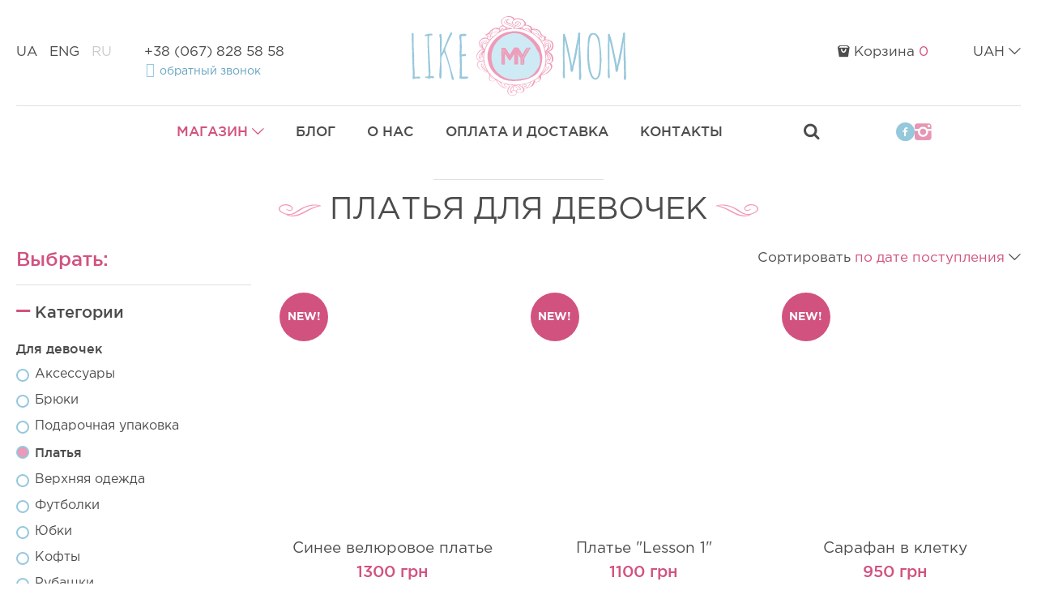

--- FILE ---
content_type: text/html; charset=utf-8
request_url: https://likemymom.com.ua/catalog/platya_dlya_devochek/
body_size: 9453
content:
<!DOCTYPE html>
<html>
<head>
  <meta http-equiv="Content-Type" content="text/html; charset=utf-8">
  <meta name="viewport" content="width=480">
  <meta http-equiv="X-UA-Compatible" content="IE=edge">
  <title>Купить платья для девочек в интернет-магазине likemymom.com.ua</title>
  <meta name="description" content="Стильные платья для маленьких модниц по хорошей цене">
  <meta name="keywords" content="Платья для девочек, Купить платье для девочки">
  <meta name="modxru" content="a7df0780ad6f4f06a5c915e307ade9d1">
  <base href="/">
  <link rel="stylesheet" href="/theme/css/style.css?v3">
  <link rel="stylesheet" href="/theme/css/custom.css">
  <meta property="og:image" content="http://likemymom.com.ua/theme/custom_img/new_logo.png">
  <meta property="og:image:width" content="200">
  <meta property="og:image:height" content="200">
  <meta property="og:title" content="Магазин одежды">
  <link rel="stylesheet" type="text/css" href="assets/snippets/eFilter/html/css/eFilter.css">
  <link rel="stylesheet" type="text/css" href="assets/snippets/eFilter/html/css/slider.css">
</head>
<body>
  <noscript><iframe src="https://www.googletagmanager.com/ns.html?id=GTM-TRBRJC5" height="0" width="0" style="display:none;visibility:hidden"></iframe></noscript> <input type="hidden" id="lang" value="/">
  <header class="header">
    <div class="pure-g wrap">
      <div class="pure-u-4-24 pure-u-md-7-24 pure-u-lg-9-24">
        <div class="header-side left-side">
          <div class="phone-visible">
            <i class="icon-menu menu-toggler"></i>
          </div>
          <ul class="nav inline-nav lang-select">
            <li>
              <a href="/ua/catalog/platya_dlya_devochek/">UA</a>
            </li>
            <li>
              <a href="/en/catalog/platya_dlya_devochek/">ENG</a>
            </li>
            <li><span>RU</span></li>
          </ul>
          <div class="header-phone">
            <span class="phone-hidden">+38 (067) 828 58 58<br></span> <span class="back-call-toggler"><i class="icon-phone"></i> <span class="phone-hidden">обратный звонок</span></span>
            <div class="back-call">
              <div class="back-call-close close-ico">
                <i class="icon-cancel"></i>
              </div>
              <form class="pure-form back-call-form ajax-form" id="back-call-form" action="back-call" method="post" name="back-call-form">
                <input type="hidden" name="formid" value="back-call">
                <div class="field-holder">
                  <input value="" type="text" name="name" placeholder="Имя" class="pure-input-1">
                </div>
                <div class="field-holder">
                  <input value="" type="text" name="phone" placeholder="Телефон" class="pure-input-1">
                </div><button type="submit" class="pure-button pink-button">Отправить</button>
              </form>
            </div>
          </div>
        </div>
      </div>
      <div class="pure-u-16-24 pure-u-md-10-24 pure-u-lg-6-24">
        <a href="/"><img src="/theme/images/logo.svg" alt="" class="logo"></a>
      </div>
      <div class="pure-u-4-24 pure-u-md-7-24 pure-u-lg-9-24">
        <div class="header-side text-right">
          <div class="dropdown minicart shop-cart" id="shopCart">
            <span class="dropdown-toggler"><span class="count phone-visible">0</span> <i class="icon-bag"></i> <span class="phone-hidden">Корзина <span class="count">0</span></span></span>
          </div>
          <div class="dropdown blue-dropdown valute-select phone-hidden">
            <span class="dropdown-toggler">UAH <i class="icon-down-open-big"></i></span>
            <ul class="dropdown-content">
              <li class="active">
                <a href="#" class="setCurrency active">UAH</a>
              </li>
              <li class="">
                <a href="#" class="setCurrency">USD</a>
              </li>
              <li class="">
                <a href="#" class="setCurrency">EUR</a>
              </li>
            </ul>
          </div>
        </div>
      </div>
    </div>
  </header>
  <div class="pure-g wrap nav-wrap">
    <nav class="pure-u-1 pure-u-md-20-24">
      <ul class="nav inline-nav main-nav">
        <li class="active">
          <a href="/catalog.html">Магазин <i class="icon-down-open-big"></i></a>
          <div class="dropdown">
            <div class="pure-g">
              <div class="pure-u-1-2">
                <h3>Для девочек</h3>
                <ul>
                  <li>
                    <a href="/catalog/aksessuari/">Аксессуары</a>
                  </li>
                  <li>
                    <a href="/catalog/bryki_dlya_devochek/">Брюки</a>
                  </li>
                  <li>
                    <a href="/catalog/podarochnaya_upakovka/">Подарочная упаковка</a>
                  </li>
                  <li>
                    <a href="/catalog/platya_dlya_devochek/">Платья</a>
                  </li>
                  <li>
                    <a href="/catalog/verhnyaa_odejda/">Верхняя одежда</a>
                  </li>
                  <li>
                    <a href="/catalog/futbolki_dlya_devochek/">Футболки</a>
                  </li>
                  <li>
                    <a href="/catalog/yubki_dlya_devochek/">Юбки</a>
                  </li>
                  <li>
                    <a href="catalog.html?f%5B232%5D%5B%5D=216">Воротнички</a>
                  </li>
                  <li>
                    <a href="/catalog/rubashki_dlya_devochek/">Рубашки</a>
                  </li>
                  <li>
                    <a href="/catalog/kofti_dlya_devochek/">Кофты</a>
                  </li>
                </ul>
              </div>
              <div class="pure-u-1-2">
                <h3>Для мам</h3>
                <ul>
                  <li>
                    <a href="/catalog/platya/">Платья</a>
                  </li>
                  <li>
                    <a href="/catalog/zhenskie_yubki/">Юбки</a>
                  </li>
                  <li>
                    <a href="catalog.html?f%5B233%5D%5B%5D=139">Верхняя одежда</a>
                  </li>
                  <li>
                    <a href="/catalog/zhenskie_futbolki/">Футболки</a>
                  </li>
                </ul>
              </div>
            </div>
          </div>
        </li>
        <li>
          <a href="/blog.html">Блог</a>
        </li>
        <li>
          <a href="/o-nas.html">О нас</a>
        </li>
        <li>
          <a href="/oplatadostavka.html">Оплата и доставка</a>
        </li>
        <li class="last">
          <a href="/kontakty.html">Контакты</a>
        </li>
      </ul>
    </nav>
    <div class="pure-u-1 pure-u-md-1-24 text-center">
      <div class="search-holder">
        <i class="icon-search search-toggler"></i>
        <form class="search-form" id="search-form" action="/rezultaty-poiska.html" method="get" name="search-form">
          <button type="submit"><i class="icon-search"></i></button> <input type="search" name="query">
        </form>
      </div>
    </div>
    <div class="pure-u-1 pure-u-md-3-24">
      <div class="mobile-phone-top phone-visible">
        +38 (067) 828 58 58<br>
      </div>
      <div class="social top-social">
        <i class="icon-facebook-circled"></i><i class="icon-instagram"></i>
      </div>
    </div>
  </div>
  <div class="wrap">
    <ul class="nav horizontal-nav mobile-valute">
      <li class="active">
        <a href="#" class="setCurrency active">UAH</a>
      </li>
      <li class="">
        <a href="#" class="setCurrency">USD</a>
      </li>
      <li class="">
        <a href="#" class="setCurrency">EUR</a>
      </li>
    </ul>
  </div>
  <div class="wrap">
    <div class="title-wrap">
      <h1 class="block-title"><span></span> Платья для девочек</h1>
    </div>
    <textarea style="display:none;" id="order-183" name="order-183">["S","M","L","ONE SIZE"]</textarea> 
    <textarea style="display:none;" id="order-190" name="order-190">["3-4 \u0433\u043e\u0434\u0430","4-5 \u043b\u0435\u0442","6-8 \u043b\u0435\u0442","8-10 \u043b\u0435\u0442","10-11 \u043b\u0435\u0442","11-13 \u043b\u0435\u0442"]</textarea> 
    <textarea style="display:none;" id="order-191" name="order-191">["104 \u0441\u043c","116 \u0441\u043c","128 \u0441\u043c","140 \u0441\u043c","146 \u0441\u043c","152 \u0441\u043c"]</textarea>
    <div class="pure-g">
      <div class="pure-u-1 pure-u-md-1-4">
        <aside class="side-filters">
          <div class="side-title">
            Выбрать:
          </div>
          <nav>
            <form id="filterForm" name="filterForm">
              <div class="filter-block">
                <div class="cat-title">
                  <i class="icon-plus"></i><i class="icon-minus"></i> Категории
                </div>
                <div class="filter-content">
                  <div class="sub-cat-title">
                    Для девочек
                  </div>
                  <ul>
                    <li>
                      <a href="/catalog/aksessuari/" class="" data-val="14">Аксессуары</a>
                    </li>
                    <li>
                      <a href="/catalog/bryki_dlya_devochek/" class="" data-val="32">Брюки</a>
                    </li>
                    <li>
                      <a href="/catalog/podarochnaya_upakovka/" class="" data-val="33">Подарочная упаковка</a>
                    </li>
                    <li>
                      <a href="/catalog.html" checked="checked" class="" data-val="34">Платья</a>
                    </li>
                    <li>
                      <a href="/catalog/verhnyaa_odejda/" class="" data-val="35">Верхняя одежда</a>
                    </li>
                    <li>
                      <a href="/catalog/futbolki_dlya_devochek/" class="" data-val="36">Футболки</a>
                    </li>
                    <li>
                      <a href="/catalog/yubki_dlya_devochek/" class="" data-val="38">Юбки</a>
                    </li>
                    <li>
                      <a href="/catalog/kofti_dlya_devochek/" class="" data-val="182">Кофты</a>
                    </li>
                    <li>
                      <a href="/catalog/rubashki_dlya_devochek/" class="" data-val="183">Рубашки</a>
                    </li>
                    <li>
                      <a href="/catalog.html?f%5B232%5D%5B%5D=216" class="" data-val="216">Воротнички</a>
                    </li>
                  </ul>
                  <div class="sub-cat-title">
                    Для мам
                  </div>
                  <ul>
                    <li>
                      <a href="/catalog/platya/" class="disabled" data-val="137">Платья</a>
                    </li>
                    <li>
                      <a href="/catalog/zhenskie_yubki/" class="disabled" data-val="138">Юбки</a>
                    </li>
                    <li>
                      <a href="/catalog.html?f%5B233%5D%5B%5D=139" class="disabled" data-val="139">Верхняя одежда</a>
                    </li>
                    <li>
                      <a href="/catalog/zhenskie_futbolki/" class="disabled" data-val="140">Футболки</a>
                    </li>
                  </ul>
                </div>
              </div>
              <div class="filter-block">
                <div class="cat-title">
                  <i class="icon-plus"></i><i class="icon-minus"></i> Возраст
                </div>
                <div class="filter-content">
                  <ul>
                    <li>
                      <a href="/catalog/platya_dlya_devochek/3-4let/" class="" data-val="157">3-4 года</a>
                    </li>
                    <li>
                      <a href="/catalog/platya_dlya_devochek/4-5let/" class="" data-val="158">4-5 лет</a>
                    </li>
                    <li>
                      <a href="/catalog/platya_dlya_devochek/6-8let/" class="" data-val="159">6-8 лет</a>
                    </li>
                    <li>
                      <a href="/catalog/platya_dlya_devochek/8-10let/" class="" data-val="160">8-10 лет</a>
                    </li>
                    <li>
                      <a href="/catalog/platya_dlya_devochek/10-11let/" class="" data-val="161">10-11 лет</a>
                    </li>
                    <li>
                      <a href="/catalog/platya_dlya_devochek/11-13let/" class="" data-val="162">11-13 лет</a>
                    </li>
                  </ul>
                </div>
              </div>
              <div class="filter-block">
                <div class="cat-title">
                  <i class="icon-plus"></i><i class="icon-minus"></i> Рост
                </div>
                <div class="filter-content">
                  <ul>
                    <li>
                      <a href="/catalog/platya_dlya_devochek/104sm/" class="" data-val="164">104 см</a>
                    </li>
                    <li>
                      <a href="/catalog/platya_dlya_devochek/116sm/" class="" data-val="165">116 см</a>
                    </li>
                    <li>
                      <a href="/catalog/platya_dlya_devochek/128sm/" class="" data-val="166">128 см</a>
                    </li>
                    <li>
                      <a href="/catalog/platya_dlya_devochek/140sm/" class="" data-val="167">140 см</a>
                    </li>
                    <li>
                      <a href="/catalog/platya_dlya_devochek/146sm/" class="" data-val="168">146 см</a>
                    </li>
                    <li>
                      <a href="/catalog/platya_dlya_devochek/152sm/" class="" data-val="169">152 см</a>
                    </li>
                    <li>
                      <a href="/catalog/platya_dlya_devochek/?f%5B229%5D%5B%5D=199" class="" data-val="199">158 см</a>
                    </li>
                  </ul>
                </div>
              </div>
              <div class="filter-block">
                <div class="cat-title">
                  <i class="icon-plus"></i><i class="icon-minus"></i> Размер
                </div>
                <div class="filter-content">
                  <ul>
                    <li>
                      <a class="disabled" data-val="171">S</a>
                    </li>
                    <li>
                      <a class="disabled" data-val="172">M</a>
                    </li>
                    <li>
                      <a class="disabled" data-val="173">L</a>
                    </li>
                    <li>
                      <a class="disabled" data-val="174">ONE SIZE</a>
                    </li>
                  </ul>
                </div>
              </div>
              <div class="filter-block">
                <div class="cat-title">
                  <i class="icon-plus"></i><i class="icon-minus"></i> Ткань
                </div>
                <div class="filter-content">
                  <ul>
                    <li>
                      <a href="/catalog/platya_dlya_devochek/hlopok/" class="" data-val="145">Хлопок</a>
                    </li>
                    <li>
                      <a href="/catalog/platya_dlya_devochek/len/" class="" data-val="146">Лен</a>
                    </li>
                    <li>
                      <a href="/catalog/platya_dlya_devochek/scherst/" class="" data-val="147">Шерсть</a>
                    </li>
                    <li>
                      <a href="/catalog/platya_dlya_devochek/viskoza/" class="" data-val="148">Вискоза</a>
                    </li>
                    <li>
                      <a href="/catalog/platya_dlya_devochek/barhat/" class="" data-val="149">Бархат</a>
                    </li>
                    <li>
                      <a href="/catalog/platya_dlya_devochek/?f%5B228%5D%5B%5D=150" class="" data-val="150">Батист</a>
                    </li>
                    <li>
                      <a href="/catalog/platya_dlya_devochek/cotton/" class="" data-val="151">Коттон</a>
                    </li>
                    <li>
                      <a class="disabled" data-val="152">Вельвет</a>
                    </li>
                    <li>
                      <a href="/catalog/platya_dlya_devochek/tvid/" class="" data-val="153">Твид</a>
                    </li>
                    <li>
                      <a class="disabled" data-val="154">Валянная шерсть</a>
                    </li>
                    <li>
                      <a href="/catalog/platya_dlya_devochek/fatin/" class="" data-val="155">Фатин</a>
                    </li>
                    <li>
                      <a href="/catalog/platya_dlya_devochek/shtapel/" class="" data-val="175">Штапель</a>
                    </li>
                    <li>
                      <a href="/catalog/platya_dlya_devochek/setka/" class="" data-val="179">Сетка</a>
                    </li>
                    <li>
                      <a href="/catalog/platya_dlya_devochek/krujevo/" class="" data-val="180">Кружево</a>
                    </li>
                  </ul>
                </div>
              </div>
              <div class="filter-block">
                <div class="cat-title">
                  <i class="icon-plus"></i><i class="icon-minus"></i> Метка
                </div>
                <div class="filter-content">
                  <ul>
                    <li>
                      <a href="/catalog/platya_dlya_devochek/new/" class="" data-val="177">Новинка</a>
                    </li>
                    <li>
                      <a href="/catalog/platya_dlya_devochek/skidka/" class="" data-val="178">Скидка</a>
                    </li>
                    <li>
                      <a href="/catalog/platya_dlya_devochek/?f%5B230%5D%5B%5D=314" class="" data-val="314">Школьные наряды</a>
                    </li>
                    <li>
                      <a href="/catalog/platya_dlya_devochek/?f%5B230%5D%5B%5D=321" class="" data-val="321">Family look</a>
                    </li>
                  </ul>
                </div>
              </div>
            </form>
          </nav>
        </aside>
      </div>
      <div class="pure-u-1 pure-u-md-3-4">
        <div class="catalog-sort">
          <div class="dropdown blue-dropdown sort-dropdown">
            Сортировать <span class="dropdown-toggler">по дате поступления <i class="icon-down-open-big"></i></span>
            <ul class="dropdown-content">
              <li>
                <a href="#" class="sort" data-sort-by="receipt_date" data-sort-order="DESC">по дате поступления</a>
              </li>
              <li>
                <a href="#" class="sort" data-sort-by="price" data-sort-order="ASC">цена: по возрастанию</a>
              </li>
              <li>
                <a href="#" class="sort" data-sort-by="price" data-sort-order="DESC">цена: по убыванию</a>
              </li>
            </ul>
          </div>
        </div>
        <div class="pure-g catalog">
          <div id="eFiltr_results_wrapper">
            <div class="eFiltr_loader"></div>
            <div id="eFiltr_results">
              <div class="pure-u-1 pure-u-md-1-2 pure-u-lg-1-3">
                <article>
                  <div class="sticker pink-sticker">
                    new!
                  </div><a href="/catalog/dlya-devochek/platya/sinee-velyurovoe-plate.html"><img src="assets/cache/images/lytvynenko/304x433-img_7520-3.593.jpg" alt="Синее велюровое платье" class="thumb"></a>
                  <h2><a href="/catalog/dlya-devochek/platya/sinee-velyurovoe-plate.html">Синее велюровое платье</a></h2>
                  <div class="price">
                    1300 грн
                  </div>
                </article>
              </div>
              <div class="pure-u-1 pure-u-md-1-2 pure-u-lg-1-3">
                <article>
                  <div class="sticker pink-sticker">
                    new!
                  </div><a href="/catalog/dlya-devochek/platya/plate-lesson-1.html"><img src="assets/cache/images/skul2017/304x433-dsc_5233.593.jpg" alt="Платье " lesson="" class="thumb"></a>
                  <h2><a href="/catalog/dlya-devochek/platya/plate-lesson-1.html">Платье "Lesson 1"</a></h2>
                  <div class="price">
                    1100 грн
                  </div>
                </article>
              </div>
              <div class="pure-u-1 pure-u-md-1-2 pure-u-lg-1-3">
                <article>
                  <div class="sticker pink-sticker">
                    new!
                  </div><a href="/catalog/dlya-devochek/platya/sarafan-v-kletku.html"><img src="assets/cache/images/skul2017/304x433-dsc_5366.593.jpg" alt="Сарафан в клетку" class="thumb"></a>
                  <h2><a href="/catalog/dlya-devochek/platya/sarafan-v-kletku.html">Сарафан в клетку</a></h2>
                  <div class="price">
                    950 грн
                  </div>
                </article>
              </div>
              <div class="pure-u-1 pure-u-md-1-2 pure-u-lg-1-3">
                <article>
                  <a href="/catalog/dlya-devochek/platya/sinee-plate.html"><img src="assets/cache/images/skul2017/304x433-dsc_5066.593.jpg" alt="Синее платье со сменными воротниками" class="thumb"></a>
                  <h2><a href="/catalog/dlya-devochek/platya/sinee-plate.html">Синее платье со сменными воротниками</a></h2>
                  <div class="price">
                    900 грн
                  </div>
                </article>
              </div>
              <div class="pure-u-1 pure-u-md-1-2 pure-u-lg-1-3">
                <article>
                  <a href="/catalog/dlya-devochek/platya/plate-velyurovoe-shokoladnoe.html"><img src="assets/cache/images/skul2017/304x433-dsc_5162.593.jpg" alt="Платье велюровое шоколадное" class="thumb"></a>
                  <h2><a href="/catalog/dlya-devochek/platya/plate-velyurovoe-shokoladnoe.html">Платье велюровое шоколадное</a></h2>
                  <div class="price">
                    1300 грн
                  </div>
                </article>
              </div>
              <div class="pure-u-1 pure-u-md-1-2 pure-u-lg-1-3">
                <article>
                  <div class="sticker pink-sticker">
                    new!
                  </div><a href="/catalog/dlya-devochek/platya/plate-hloya.html"><img src="assets/cache/images/eva_sasha-spring/304x433-dsc_0555-1.593.jpg" alt="Платье " class="thumb"></a>
                  <h2><a href="/catalog/dlya-devochek/platya/plate-hloya.html">Платье "Хлоя"</a></h2>
                  <div class="price">
                    1050 грн
                  </div>
                </article>
              </div>
              <div class="pure-u-1 pure-u-md-1-2 pure-u-lg-1-3">
                <article>
                  <a href="/catalog/dlya-devochek/platya/plate-v-kletku-bezhevoe.html"><img src="assets/cache/images/osen2016/304x433-krm_4285_2%281%29.593.jpg" alt="Платье в клетку бежевое" class="thumb"></a>
                  <h2><a href="/catalog/dlya-devochek/platya/plate-v-kletku-bezhevoe.html">Платье в клетку бежевое</a></h2>
                  <div class="price">
                    1050 грн
                  </div>
                </article>
              </div>
              <div class="pure-u-1 pure-u-md-1-2 pure-u-lg-1-3">
                <article>
                  <a href="/catalog/dlya-devochek/platya/chernoe-plate.html"><img src="assets/cache/images/sweta-march/304x433-img_8058r.593.jpg" alt="Черное платье со сменными воротничками" class="thumb"></a>
                  <h2><a href="/catalog/dlya-devochek/platya/chernoe-plate.html">Черное платье со сменными воротниками</a></h2>
                  <div class="price">
                    900 грн
                  </div>
                </article>
              </div>
              <div class="pure-u-1 pure-u-md-1-2 pure-u-lg-1-3">
                <article>
                  <a href="/catalog/dlya-devochek/platya/malenkoe-sinee-plate.html"><img src="assets/cache/images/lmm_1/304x433-krm_6731.593.jpg" alt="Маленькое синее платье с воротничками" class="thumb"></a>
                  <h2><a href="/catalog/dlya-devochek/platya/malenkoe-sinee-plate.html">Маленькое синее платье с воротничками</a></h2>
                  <div class="price">
                    900 грн
                  </div>
                </article>
              </div>
              <div class="pure-u-1 pure-u-md-1-2 pure-u-lg-1-3">
                <article>
                  <a href="/catalog/dlya-devochek/platya/plate-beloe-s-volanom.html"><img src="assets/cache/images/summer_4girls/304x433-dsc_9795.593.jpg" alt="Платье белое с воланом" class="thumb"></a>
                  <h2><a href="/catalog/dlya-devochek/platya/plate-beloe-s-volanom.html">Платье белое с воланом</a></h2>
                  <div class="price">
                    1200 грн
                  </div>
                </article>
              </div>
              <div class="pure-u-1 pure-u-md-1-2 pure-u-lg-1-3">
                <article>
                  <a href="/catalog/dlya-devochek/platya/plate-sinee-s-volanom.html"><img src="assets/cache/images/summer_4girls/304x433-dsc_9861.593.jpg" alt="Платье синее с воланом" class="thumb"></a>
                  <h2><a href="/catalog/dlya-devochek/platya/plate-sinee-s-volanom.html">Платье синее с воланом</a></h2>
                  <div class="price">
                    1200 грн
                  </div>
                </article>
              </div>
              <div class="pure-u-1 pure-u-md-1-2 pure-u-lg-1-3">
                <article>
                  <a href="/catalog/dlya-devochek/platya/plate-adel.html"><img src="assets/cache/images/lilu/304x433-dunia-14_2.593.jpg" alt="Платье " class="thumb"></a>
                  <h2><a href="/catalog/dlya-devochek/platya/plate-adel.html">Платье "Адель"</a></h2>
                  <div class="price">
                    1400 грн
                  </div>
                </article>
              </div>
              <div class="pure-u-1 pure-u-md-1-2 pure-u-lg-1-3">
                <article>
                  <a href="/catalog/dlya-devochek/platya/plate-5-oclock.html"><img src="assets/cache/images/summer_4girls/304x433-dsc_9460_2.593.jpg" alt="Платье " class="thumb"></a>
                  <h2><a href="/catalog/dlya-devochek/platya/plate-5-oclock.html">Платье "5 o'clock"</a></h2>
                  <div class="price">
                    1200 грн
                  </div>
                </article>
              </div>
              <div class="pure-u-1 pure-u-md-1-2 pure-u-lg-1-3">
                <article>
                  <a href="/catalog/dlya-devochek/platya/plate-s-volanom.html"><img src="assets/cache/images/summer_4girls/304x433-dsc_9224.593.jpg" alt="Платье с воланом" class="thumb"></a>
                  <h2><a href="/catalog/dlya-devochek/platya/plate-s-volanom.html">Платье с воланом</a></h2>
                  <div class="price">
                    1200 грн
                  </div>
                </article>
              </div>
              <div class="pure-u-1 pure-u-md-1-2 pure-u-lg-1-3">
                <article>
                  <a href="/catalog/dlya-devochek/platya/plate-liya-zhdyom.html"><img src="assets/cache/images/eva_sasha-spring/304x433-dsc_0189_2.593.jpg" alt="Платье "></a>
                  <h2><a href="/catalog/dlya-devochek/platya/plate-liya-zhdyom.html">Платье "Лия"</a></h2>
                  <div class="price">
                    950 грн
                  </div>
                </article>
              </div>
              <div class="pure-u-1 pure-u-md-1-2 pure-u-lg-1-3">
                <article>
                  <a href="/catalog/dlya-devochek/platya/malenkoe-velyurovoe-plate-malinovoe-zhdem.html"><img src="assets/cache/images/vol2-ny/304x433-krm_4323.593.jpg" alt="Платье велюровое (малина)" class="thumb"></a>
                  <h2><a href="/catalog/dlya-devochek/platya/malenkoe-velyurovoe-plate-malinovoe-zhdem.html">Платье велюровое (малина)</a></h2>
                  <div class="price">
                    1300 грн
                  </div>
                </article>
              </div>
              <div class="pure-u-1 pure-u-md-1-2 pure-u-lg-1-3">
                <article>
                  <a href="/catalog/dlya-devochek/platya/naryadnoe-rozovoe-plate-s-chernoj-lentoj-zhdem.html"><img src="assets/cache/images/vol2-ny/304x433-krm_4087.593.jpg" alt="Нарядное розовое платье с черной лентой " class="thumb"></a>
                  <h2><a href="/catalog/dlya-devochek/platya/naryadnoe-rozovoe-plate-s-chernoj-lentoj-zhdem.html">Нарядное розовое платье с черной лентой</a></h2>
                  <div class="old-price">
                    1450 грн
                  </div>
                  <div class="price">
                    1160 грн
                  </div>
                </article>
              </div>
              <div class="pure-u-1 pure-u-md-1-2 pure-u-lg-1-3">
                <article>
                  <a href="/catalog/dlya-devochek/platya/malenkoe-velyurovoe-plate-bezhevo-rozovoe.html"><img src="assets/cache/images/vol2-ny/304x433-krm_4406.593.jpg" alt="Маленькое велюровое платье ( бежево-розовое)" class="thumb"></a>
                  <h2><a href="/catalog/dlya-devochek/platya/malenkoe-velyurovoe-plate-bezhevo-rozovoe.html">Маленькое велюровое платье ( бежево-розовое)</a></h2>
                  <div class="price">
                    1200 грн
                  </div>
                </article>
              </div>
              <div class="pure-u-1 pure-u-md-1-2 pure-u-lg-1-3">
                <article>
                  <a href="/catalog/dlya-devochek/platya/plate-velyurovoe-rozovoe.html"><img src="assets/cache/images/vol2-ny/304x433-krm_4415.593.jpg" alt="Платье велюровое бежево-розовое " class="thumb"></a>
                  <h2><a href="/catalog/dlya-devochek/platya/plate-velyurovoe-rozovoe.html">Платье велюровое бежево-розовое</a></h2>
                  <div class="price">
                    1300 грн
                  </div>
                </article>
              </div>
              <div class="pure-u-1 pure-u-md-1-2 pure-u-lg-1-3">
                <article>
                  <a href="/catalog/dlya-devochek/platya/malenkoe-velyurovoe-plate-shokolad.html"><img src="assets/cache/images/vol2-ny/304x433-krm_4728.593.jpg" alt="Маленькое велюровое платье (шоколад)" class="thumb"></a>
                  <h2><a href="/catalog/dlya-devochek/platya/malenkoe-velyurovoe-plate-shokolad.html">Маленькое велюровое платье (шоколад)</a></h2>
                  <div class="price">
                    1200 грн
                  </div>
                </article>
              </div>
              <div class="pure-u-1 pure-u-md-1-2 pure-u-lg-1-3">
                <article>
                  <a href="/catalog/dlya-devochek/platya/naryadnoe-plate-s-bantom-chernaya-lenta.html"><img src="assets/cache/images/newyear-2017/304x433-krm_0359.593.jpg" alt="Нарядное платье с бантом (черная лента)" class="thumb"></a>
                  <h2><a href="/catalog/dlya-devochek/platya/naryadnoe-plate-s-bantom-chernaya-lenta.html">Нарядное платье с бантом (черная лента)</a></h2>
                  <div class="price">
                    1450 грн
                  </div>
                </article>
              </div>
              <div class="pure-u-1 pure-u-md-1-2 pure-u-lg-1-3">
                <article>
                  <a href="/catalog/dlya-devochek/platya/naryadnoe-plate-s-bantom-malina.html"><img src="assets/cache/images/newyear-2017/304x433-krm_0751_2.593.jpg" alt="Нарядное платье с бантом (малина)" class="thumb"></a>
                  <h2><a href="/catalog/dlya-devochek/platya/naryadnoe-plate-s-bantom-malina.html">Нарядное платье с бантом (малина)</a></h2>
                  <div class="price">
                    1450 грн
                  </div>
                </article>
              </div>
              <div class="pure-u-1 pure-u-md-1-2 pure-u-lg-1-3">
                <article>
                  <a href="/catalog/dlya-devochek/platya/naryadnoe-plate-s-bantom-seryj.html"><img src="assets/cache/images/newyear-2017/304x433-krm_0725.593.jpg" alt="Нарядное платье с бантом (серый)" class="thumb"></a>
                  <h2><a href="/catalog/dlya-devochek/platya/naryadnoe-plate-s-bantom-seryj.html">Нарядное платье с бантом (серый)</a></h2>
                  <div class="price">
                    1450 грн
                  </div>
                </article>
              </div>
              <div class="pure-u-1 pure-u-md-1-2 pure-u-lg-1-3">
                <article>
                  <a href="/catalog/dlya-devochek/platya/plate-v-kletku-zelenoe.html"><img src="assets/cache/images/osen2016/304x433-krm_4345.593.jpg" alt="Платье в клетку зеленое" class="thumb"></a>
                  <h2><a href="/catalog/dlya-devochek/platya/plate-v-kletku-zelenoe.html">Платье в клетку зеленое</a></h2>
                  <div class="price">
                    1050 грн
                  </div>
                </article>
              </div>
              <div class="pure-u-1 pure-u-md-1-2 pure-u-lg-1-3">
                <article>
                  <div class="sticker blue-sticker">
                    %
                  </div><a href="/catalog/dlya-devochek/platya/plate-madam-pompadur-zhdem.html"><img src="assets/cache/images/dogsandtails/304x433-13184560_10154298555754131_797162787_o.593.jpg" alt="Платье "></a>
                  <h2><a href="/catalog/dlya-devochek/platya/plate-madam-pompadur-zhdem.html">Платье "Мадам Помпадур"</a></h2>
                  <div class="old-price">
                    850 грн
                  </div>
                  <div class="price">
                    595 грн
                  </div>
                </article>
              </div>
              <div class="pure-u-1 pure-u-md-1-2 pure-u-lg-1-3">
                <article>
                  <a href="/catalog/dlya-devochek/platya/plate-lyo-shokolya.html"><img src="assets/cache/images/sweta-march/304x433-img_7378r-min.593.jpg" alt="Платье " class="thumb"></a>
                  <h2><a href="/catalog/dlya-devochek/platya/plate-lyo-shokolya.html">Платье "Лё Шоколя"</a></h2>
                  <div class="price">
                    850 грн
                  </div>
                </article>
              </div>
              <div class="pure-u-1 pure-u-md-1-2 pure-u-lg-1-3">
                <article>
                  <a href="/catalog/dlya-devochek/platya/malenkoe-chernoe-plate.html"><img src="assets/cache/images/sweta-march/304x433-img_7332r-min.593.jpg" alt="Маленькое черное платье" class="thumb"></a>
                  <h2><a href="/catalog/dlya-devochek/platya/malenkoe-chernoe-plate.html">Маленькое черное платье</a></h2>
                  <div class="price">
                    900 грн
                  </div>
                </article>
              </div>
              <div class="pure-u-1 pure-u-md-1-2 pure-u-lg-1-3">
                <article>
                  <a href="/catalog/dlya-devochek/platya/plate-honey.html"><img src="assets/cache/images/sweta-march/304x433-img_7890r-min.593.jpg" alt="Платье " class="thumb"></a>
                  <h2><a href="/catalog/dlya-devochek/platya/plate-honey.html">Платье "Honey"</a></h2>
                  <div class="price">
                    999 грн
                  </div>
                </article>
              </div>
              <div class="pure-u-1 pure-u-md-1-2 pure-u-lg-1-3">
                <article>
                  <a href="/catalog/dlya-devochek/platya/krestilnoe-plate-nana-predzakaz.html"><img src="assets/cache/images/helouin/304x433-krm_6256.593.jpg" alt="Крестильное платье " class="thumb"></a>
                  <h2><a href="/catalog/dlya-devochek/platya/krestilnoe-plate-nana-predzakaz.html">Крестильное платье "Нана" (предзаказ)</a></h2>
                  <div class="price">
                    2300 грн
                  </div>
                </article>
              </div>
            </div>
          </div>
        </div>
        <div class="section-info">
          <img src="/assets/images/articles/dresses_for_girls/img4.png" alt="Платья для девочек картинка 4" style="float:right;">
          <p>Однажды у тебя появилась девочка, а этой девочке понадобилось много платьев!</p>
          <p>LIKE MY MOM – это новый украинский бренд красивой одежды для девочек. Это стильные детские платья от 3 до 12 лет, которые можно носить каждый день и по праздникам.</p>
          <p>У нас представлены детские и женские платья разных фасонов. Все платья выполнены из качественных натуральных материалов: хлопок, лен, шерсть, шелк, твид, бархат, батист, штапель.</p>
          <p>Мы делаем только модные платья для девочек и их мам, которые хочется покупать и надевать!</p>
          <p>Все наряды для девочек, предоставленные на выбор в нашем интернет-магазине, есть в наличии и доступны к заказу на сайте.</p>
          <p>В гардеробе девочек всех возрастов платьев много не бывает! Ведь есть масса разновидностей платьев и для каждого платья найдется свой личный повод.</p>
          <p>Разновидности детских платьев LIKE MY MOM:</p>
          <ul>
            <li>Школьные платья</li>
            <li>Нарядные, праздничные платья для девочек</li>
            <li>Зимние детские платья</li>
            <li>Летние платья для девочек</li>
            <li>Платья в стиле family look</li>
            <li>Крестильные платья</li>
          </ul>
          <p>Давайте узнаем о них подробнее!</p>
          <h2>Школьные платья для девочек</h2>
          <p>Странно, но на сегодняшний день очень трудно найти действительно красивое повседневное школьное платье. А у нас в LIKE MY MOM такое есть. Темно-синее школьное платье из плотного хлопка выполнено в классической модели. Платье идет с длинным рукавом, удобной молнией вдоль спины, двумя карманами и круглым воротничком. Но самое интересное – оно идет со сменными воротничками и манжетами. Легким движением руки разнообразные воротнички крепятся на кнопках к платью. Это дает возможность менять образ вашей малышки хоть каждый день и при этом не покупать постоянно новые наряды. Синие хлопковые платья для школы созданы для девочек от 3 до 12 лет.</p>
          <p>Кстати, синее платье можно носить не только в школу. Его классический крой подойдет для маленькой леди любого возраста и сделает ее образ элегантным и опрятным.</p><img src="/assets/images/articles/dresses_for_girls/img1.png" alt="Платья для девочек"> <img src="/assets/images/articles/dresses_for_girls/img2.png" alt="Платья для девочек картинка 2" style="float:left;">
          <h2>Нарядные платья для девочек:</h2>
          <p>Детские нарядные платья – это самое красивое, что можно себе представить! В нашем понимании. Поэтому мы создали целую коллекцию на любой повод!</p>
          <p>Наши праздничные платья могут подойти для похода в театр, для детского выпускного, для Дня Рождения, Нового года и других торжеств.</p>
          <p>Если ваша принцесса должна быть совсем неотразимой, выбирайте пышное платье для вашей девочки. Кстати, в нашем случае, любое платье можно сделать более объемным за счет подъюбников из фатина.</p>
          <p>К большинству детских платьев LIKE MY MOM можно прикрепить блестящие крылья на спинку. Эта изюминка сделает наряд волшебным. А как показывает наша практика, девочки просто в восторге от платьев с крыльями.</p><img src="/assets/images/articles/dresses_for_girls/img3.png" alt="Платья для девочек картинка 3" style="width: 36%; margin-right: 10px;"> <img src="/assets/images/articles/dresses_for_girls/img5.png" alt="Платья для девочек картинка 5" style="margin-right: 0;">
          <h2>Зимние теплые детские платья</h2><img src="/assets/images/articles/dresses_for_girls/img6.png" alt="Платья для девочек картинка 6" style="float: right;">
          <p>Кто сказал, что зимой нужно носить только брюки? Теплое красивое платье просто обязано быть в гардеробе у каждой девочки!</p>
          <p>Наши зимние детские платья стильные и необычные.</p>
          <p>Все украшения на изделиях – ручная работа. Это делает платье эксклюзивным, а вашу девочку неповторимой в этом наряде.</p>
          <p>Мы используем натуральные итальянские ткани. Среди теплых платьев встречаются платья из жаккарда, твида и бархата, платья из хлопка и добавлением шерсти, а также платья из плотного коттона с длинным рукавом.</p>
          <p>Практически ко всем моделям платьев можно подобрать сменное украшение, которое крепится на кнопках к изделию. Таким образом вы получите потрясающее детское платье с блестящими крыльями, платье в стиле «Алиса в Стране Чудес» с большим бантом из неопрена, платья со сменными воротничками и манжетами, новогоднее платье или просто классный дизайнерский наряд для детской фотосессии.</p>
          <h2>Летние платья для девочек</h2>
          <p>Летом главное, чтобы было легко и красиво. Мы создали летние детские платья из натуральных тканей, чтобы ваши малышки могли чувствовать себя удобно и комфортно.</p>
          <p>В нашей коллекции присутствуют детские хлопковые платья из штапеля и батиста, платья с открытой спинкой, платья без рукавов и с объемным бантом на талии, морские платья в полоску, сарафаны, а также всеми любимые платья в цветочек. Все они выполнены из качественных итальянских материалов, очень приятные к телу и просто необходимы в гардеробе вашего ребенка.</p><img src="/assets/images/articles/dresses_for_girls/img7.png" alt="Платья для девочек картинка 7">
          <h2>Платья Family look</h2><img src="/assets/images/articles/dresses_for_girls/img8.png" alt="Платья для девочек картинка 8" style="float: left;">
          <p>Самое интересное и важное для каждой маленькой девочки – быть похожей на маму. Большинство моделей LIKE MY MOM мы повторяем и во взрослом варианте. Одинаковые платья для мам и дочек – очень популярная и интересная идея. Уменьшенный вариант женского платья смотрится на маленькой девочке мило и забавно. Красивый family look для мамы и дочки можно использовать как в повседневной жизни, так и для совместной стильной фотосессии. Гарантируем! Надев одинаковые наряды, ваш образ точно станет необычным и запоминающимся.</p>
          <h2>Крестильное платье</h2>
          <p>Крестильное платье – это первое главное платье для девочки. Поэтому оно должно быть идеальным. Мы постарались над этим вопросом и воплотили в реальность настоящий шедевр.</p><img src="/assets/images/articles/dresses_for_girls/img9.png" alt="Платья для девочек картинка 9" style="float: right;">
          <p>Органза, коттон, кружево и шелковый маркизет объединились в этом нежном наряде для младенца. В комплекте к нашему крестильному платью идет чепчик. Само по себе платье очень длинное, застегивается на пуговицы на спинке и дополнительно завязывается на бант. В цену изделия входит также уникальная упаковка. Деревянная коробка LIKE MY MOM, в которой можно будет бережно хранить крестильное платье многие годы и, возможно, передавать по наследству.</p>
          <p>Выбирая платье бренда LIKE MY MOM, вы покупаете не просто наряд. Мы очень стараемся над правильным подбором тканей, фасонов и качеством пошива одежды. Поэтому каждое деталь наших платьев пропитана большой любовью и вниманием.</p>
        </div>
      </div>
    </div>
  </div>
  <footer class="footer">
    <div class="footer-top">
      <div class="pure-g wrap">
        <div class="pure-u-2-3 pure-u-md-5-24">
          <span class="footer-phone">+38 (067) 828 58 58<br></span>
        </div>
        <div class="pure-u-md-14-24 phone-hidden">
          <nav>
            <ul class="nav inline-nav footer-nav">
              <li>
                <a href="/catalog.html">Магазин</a>
              </li>
              <li>
                <a href="/blog.html">Блог</a>
              </li>
              <li>
                <a href="/o-nas.html">О нас</a>
              </li>
              <li>
                <a href="/oplatadostavka.html">Оплата и доставка</a>
              </li>
              <li>
                <a href="/kontakty.html">Контакты</a>
              </li>
              <li>
                <a href="/rezultaty-poiska.html">Поиск</a>
              </li>
            </ul>
          </nav>
        </div>
        <div class="pure-u-1-3 pure-u-md-5-24">
          <div class="social footer-social">
            <i class="icon-facebook-circled"></i><i class="icon-instagram"></i>
          </div>
        </div>
      </div>
    </div>
    <div class="copyright">
      ©2016 likemymom.com.ua
    </div>
  </footer>
  <script src="/theme/js/scripts.js"></script> 
  <script src="/theme/js/custom.js"></script> 
  <script type="text/javascript">


        <!--
      var site_url = 'http://likemymom.com.ua/';
      var shkOptions = {
         stuffCont: 'div.shk-item',
         lang: 'ru',
         currency: 'грн',
         orderFormPage: 'oformlenie-zakaza.html',
         cartTpl: ['cart_head_wrap','cart_head_row',''],
         priceTV: 'price',
         flyToCart: 'nofly'
        };
      jQuery(document).ready(function(){
        jQuery(shkOptions.stuffCont).shopkeeper();
      });
        //-->
  </script> 
  <script src="/assets/snippets/shopkeeper/lang/ru.js" type="text/javascript"></script> 
  <script src="/assets/snippets/shopkeeper/js/jquery.livequery.js" type="text/javascript"></script> 
  <script src="/assets/snippets/shopkeeper/js/shopkeeper.js" type="text/javascript"></script> 
  <script type="text/javascript" src="assets/snippets/eFilter/html/js/jquery-ui.min.js"></script> 
  <script type="text/javascript" src="assets/snippets/eFilter/html/js/jquery.ui.touch-punch.min.js"></script> 
  <script>

  var eFiltrAutoSubmit = "1";
  </script> 
  <script type="text/javascript" src="assets/snippets/eFilter/html/js/eFilter.js"></script>
<script defer src="https://static.cloudflareinsights.com/beacon.min.js/vcd15cbe7772f49c399c6a5babf22c1241717689176015" integrity="sha512-ZpsOmlRQV6y907TI0dKBHq9Md29nnaEIPlkf84rnaERnq6zvWvPUqr2ft8M1aS28oN72PdrCzSjY4U6VaAw1EQ==" data-cf-beacon='{"version":"2024.11.0","token":"2f96b72ed26f4a50a4eea733e35b3d5f","r":1,"server_timing":{"name":{"cfCacheStatus":true,"cfEdge":true,"cfExtPri":true,"cfL4":true,"cfOrigin":true,"cfSpeedBrain":true},"location_startswith":null}}' crossorigin="anonymous"></script>
</body>
</html>


--- FILE ---
content_type: text/css; charset=
request_url: https://likemymom.com.ua/theme/css/style.css?v3
body_size: 12638
content:
@charset "UTF-8";.pure-button:focus,a:active,a:hover{outline:0}.pure-table,table{border-collapse:collapse;border-spacing:0}html{font-family:sans-serif;-ms-text-size-adjust:100%;-webkit-text-size-adjust:100%}body{margin:0}article,aside,details,figcaption,figure,footer,header,hgroup,main,menu,nav,section,summary{display:block}audio,canvas,progress,video{display:inline-block;vertical-align:baseline}audio:not([controls]){display:none;height:0}[hidden],template{display:none}a{background-color:transparent}abbr[title]{border-bottom:1px dotted}b,optgroup,strong{font-weight:700}dfn{font-style:italic}h1{font-size:2em;margin:.67em 0}mark{background:#ff0;color:#000}small{font-size:80%}sub,sup{font-size:75%;line-height:0;position:relative;vertical-align:baseline}sup{top:-.5em}sub{bottom:-.25em}img{border:0}svg:not(:root){overflow:hidden}figure{margin:1em 40px}hr{box-sizing:content-box;height:0}pre,textarea{overflow:auto}code,kbd,pre,samp{font-family:monospace,monospace;font-size:1em}button,input,optgroup,select,textarea{color:inherit;font:inherit;margin:0}.pure-button,input{line-height:normal}button{overflow:visible}button,select{text-transform:none}button,html input[type=button],input[type=reset],input[type=submit]{-webkit-appearance:button;cursor:pointer}button[disabled],html input[disabled]{cursor:default}button::-moz-focus-inner,input::-moz-focus-inner{border:0;padding:0}input[type=checkbox],input[type=radio]{box-sizing:border-box;padding:0}input[type=number]::-webkit-inner-spin-button,input[type=number]::-webkit-outer-spin-button{height:auto}input[type=search]{-webkit-appearance:textfield;box-sizing:content-box}.pure-button,.pure-form input:not([type]),.pure-menu{box-sizing:border-box}input[type=search]::-webkit-search-cancel-button,input[type=search]::-webkit-search-decoration{-webkit-appearance:none}fieldset{border:1px solid silver;margin:0 2px;padding:.35em .625em .75em}legend,td,th{padding:0}legend{border:0}.hidden,[hidden]{display:none!important}.pure-img{max-width:100%;height:auto;display:block}.pure-g{letter-spacing:-.31em;text-rendering:optimizespeed;font-family:FreeSans,Arimo,"Droid Sans",Helvetica,Arial,sans-serif;display:-webkit-box;display:-webkit-flex;display:flex;-webkit-flex-flow:row wrap;-webkit-box-orient:horizontal;-webkit-box-direction:normal;flex-flow:row wrap;-webkit-align-content:flex-start;align-content:flex-start}@media all and (-ms-high-contrast:none),(-ms-high-contrast:active){table .pure-g{display:block}}.opera-only :-o-prefocus,.pure-g{word-spacing:-.43em}.pure-u,.pure-u-1,.pure-u-1-1,.pure-u-1-12,.pure-u-1-2,.pure-u-1-24,.pure-u-1-3,.pure-u-1-4,.pure-u-1-5,.pure-u-1-6,.pure-u-1-8,.pure-u-10-24,.pure-u-11-12,.pure-u-11-24,.pure-u-12-24,.pure-u-13-24,.pure-u-14-24,.pure-u-15-24,.pure-u-16-24,.pure-u-17-24,.pure-u-18-24,.pure-u-19-24,.pure-u-2-24,.pure-u-2-3,.pure-u-2-5,.pure-u-20-24,.pure-u-21-24,.pure-u-22-24,.pure-u-23-24,.pure-u-24-24,.pure-u-3-24,.pure-u-3-4,.pure-u-3-5,.pure-u-3-8,.pure-u-4-24,.pure-u-4-5,.pure-u-5-12,.pure-u-5-24,.pure-u-5-5,.pure-u-5-6,.pure-u-5-8,.pure-u-6-24,.pure-u-7-12,.pure-u-7-24,.pure-u-7-8,.pure-u-8-24,.pure-u-9-24{letter-spacing:normal;word-spacing:normal;vertical-align:top;text-rendering:auto;display:inline-block;zoom:1}.pure-g [class*=pure-u]{font-family:sans-serif}.pure-u-1-24{width:4.1667%}.pure-u-1-12,.pure-u-2-24{width:8.3333%}.pure-u-1-8,.pure-u-3-24{width:12.5%}.pure-u-1-6,.pure-u-4-24{width:16.6667%}.pure-u-1-5{width:20%}.pure-u-5-24{width:20.8333%}.pure-u-1-4,.pure-u-6-24{width:25%}.pure-u-7-24{width:29.1667%}.pure-u-1-3,.pure-u-8-24{width:33.3333%}.pure-u-3-8,.pure-u-9-24{width:37.5%}.pure-u-2-5{width:40%}.pure-u-10-24,.pure-u-5-12{width:41.6667%}.pure-u-11-24{width:45.8333%}.pure-u-1-2,.pure-u-12-24{width:50%}.pure-u-13-24{width:54.1667%}.pure-u-14-24,.pure-u-7-12{width:58.3333%}.pure-u-3-5{width:60%}.pure-u-15-24,.pure-u-5-8{width:62.5%}.pure-u-16-24,.pure-u-2-3{width:66.6667%}.pure-u-17-24{width:70.8333%}.pure-u-18-24,.pure-u-3-4{width:75%}.pure-u-19-24{width:79.1667%}.pure-u-4-5{width:80%}.pure-u-20-24,.pure-u-5-6{width:83.3333%}.pure-u-21-24,.pure-u-7-8{width:87.5%}.pure-u-11-12,.pure-u-22-24{width:91.6667%}.pure-u-23-24{width:95.8333%}.pure-u-1,.pure-u-1-1,.pure-u-24-24,.pure-u-5-5{width:100%}.pure-button{display:inline-block;zoom:1;white-space:nowrap;vertical-align:middle;text-align:center;cursor:pointer;-webkit-user-drag:none;-webkit-user-select:none;-moz-user-select:none;-ms-user-select:none;user-select:none}.pure-button::-moz-focus-inner{padding:0;border:0}.pure-button-group{letter-spacing:-.31em;text-rendering:optimizespeed}.opera-only :-o-prefocus,.pure-button-group{word-spacing:-.43em}.pure-button{font-family:inherit;font-size:100%;padding:.5em 1em;color:#444;color:rgba(0,0,0,.8);border:1px solid #999;border:transparent;background-color:#E6E6E6;text-decoration:none;border-radius:2px}.pure-button-hover,.pure-button:focus,.pure-button:hover{filter:alpha(opacity=90);background-image:-webkit-linear-gradient(transparent,rgba(0,0,0,.05) 40%,rgba(0,0,0,.1));background-image:linear-gradient(transparent,rgba(0,0,0,.05) 40%,rgba(0,0,0,.1))}.pure-button-active,.pure-button:active{box-shadow:0 0 0 1px rgba(0,0,0,.15) inset,0 0 6px rgba(0,0,0,.2) inset;border-color:#000\9}.pure-button-disabled,.pure-button-disabled:active,.pure-button-disabled:focus,.pure-button-disabled:hover,.pure-button[disabled]{border:none;background-image:none;filter:alpha(opacity=40);opacity:.4;cursor:not-allowed;box-shadow:none;pointer-events:none}.pure-button-hidden{display:none}.pure-button-primary,.pure-button-selected,a.pure-button-primary,a.pure-button-selected{background-color:#0078e7;color:#fff}.pure-button-group .pure-button{letter-spacing:normal;word-spacing:normal;vertical-align:top;text-rendering:auto;margin:0;border-radius:0;border-right:1px solid #111;border-right:1px solid rgba(0,0,0,.2)}.pure-button-group .pure-button:first-child{border-top-left-radius:2px;border-bottom-left-radius:2px}.pure-button-group .pure-button:last-child{border-top-right-radius:2px;border-bottom-right-radius:2px;border-right:none}.pure-form input[type=color],.pure-form input[type=date],.pure-form input[type=datetime-local],.pure-form input[type=datetime],.pure-form input[type=email],.pure-form input[type=month],.pure-form input[type=number],.pure-form input[type=password],.pure-form input[type=search],.pure-form input[type=tel],.pure-form input[type=text],.pure-form input[type=time],.pure-form input[type=url],.pure-form input[type=week],.pure-form select,.pure-form textarea{padding:.5em .6em;display:inline-block;border:1px solid #ccc;box-shadow:inset 0 1px 3px #ddd;border-radius:4px;vertical-align:middle;box-sizing:border-box}.pure-form input:not([type]){padding:.5em .6em;display:inline-block;border:1px solid #ccc;box-shadow:inset 0 1px 3px #ddd;border-radius:4px}.pure-form input[type=color]{padding:.2em .5em}.pure-form input:not([type]):focus,.pure-form input[type=color]:focus,.pure-form input[type=date]:focus,.pure-form input[type=datetime-local]:focus,.pure-form input[type=datetime]:focus,.pure-form input[type=email]:focus,.pure-form input[type=month]:focus,.pure-form input[type=number]:focus,.pure-form input[type=password]:focus,.pure-form input[type=search]:focus,.pure-form input[type=tel]:focus,.pure-form input[type=text]:focus,.pure-form input[type=time]:focus,.pure-form input[type=url]:focus,.pure-form input[type=week]:focus,.pure-form select:focus,.pure-form textarea:focus{outline:0;border-color:#129FEA}.pure-form input[type=checkbox]:focus,.pure-form input[type=file]:focus,.pure-form input[type=radio]:focus{outline:#129FEA auto 1px}.pure-form .pure-checkbox,.pure-form .pure-radio{margin:.5em 0;display:block}.pure-form input:not([type])[disabled],.pure-form input[type=color][disabled],.pure-form input[type=date][disabled],.pure-form input[type=datetime-local][disabled],.pure-form input[type=datetime][disabled],.pure-form input[type=email][disabled],.pure-form input[type=month][disabled],.pure-form input[type=number][disabled],.pure-form input[type=password][disabled],.pure-form input[type=search][disabled],.pure-form input[type=tel][disabled],.pure-form input[type=text][disabled],.pure-form input[type=time][disabled],.pure-form input[type=url][disabled],.pure-form input[type=week][disabled],.pure-form select[disabled],.pure-form textarea[disabled]{cursor:not-allowed;background-color:#eaeded;color:#cad2d3}.pure-form input[readonly],.pure-form select[readonly],.pure-form textarea[readonly]{background-color:#eee;color:#777;border-color:#ccc}.pure-form input:focus:invalid,.pure-form select:focus:invalid,.pure-form textarea:focus:invalid{color:#b94a48;border-color:#e9322d}.pure-form input[type=checkbox]:focus:invalid:focus,.pure-form input[type=file]:focus:invalid:focus,.pure-form input[type=radio]:focus:invalid:focus{outline-color:#e9322d}.pure-form select{height:2.25em;border:1px solid #ccc;background-color:#fff}.pure-form select[multiple]{height:auto}.pure-form label{margin:.5em 0 .2em}.pure-form fieldset{margin:0;padding:.35em 0 .75em;border:0}.pure-form legend{display:block;width:100%;padding:.3em 0;margin-bottom:.3em;color:#333;border-bottom:1px solid #e5e5e5}.pure-form-stacked input:not([type]),.pure-form-stacked input[type=color],.pure-form-stacked input[type=date],.pure-form-stacked input[type=datetime-local],.pure-form-stacked input[type=datetime],.pure-form-stacked input[type=email],.pure-form-stacked input[type=file],.pure-form-stacked input[type=month],.pure-form-stacked input[type=number],.pure-form-stacked input[type=password],.pure-form-stacked input[type=search],.pure-form-stacked input[type=tel],.pure-form-stacked input[type=text],.pure-form-stacked input[type=time],.pure-form-stacked input[type=url],.pure-form-stacked input[type=week],.pure-form-stacked label,.pure-form-stacked select,.pure-form-stacked textarea{display:block;margin:.25em 0}.pure-form-aligned .pure-help-inline,.pure-form-aligned input,.pure-form-aligned select,.pure-form-aligned textarea,.pure-form-message-inline{display:inline-block;vertical-align:middle}.pure-form-aligned textarea{vertical-align:top}.pure-form-aligned .pure-control-group{margin-bottom:.5em}.pure-form-aligned .pure-control-group label{text-align:right;display:inline-block;vertical-align:middle;width:10em;margin:0 1em 0 0}.pure-form-aligned .pure-controls{margin:1.5em 0 0 11em}.pure-form .pure-input-rounded,.pure-form input.pure-input-rounded{border-radius:2em;padding:.5em 1em}.pure-form .pure-group fieldset{margin-bottom:10px}.pure-form .pure-group input,.pure-form .pure-group textarea{display:block;padding:10px;margin:0 0 -1px;border-radius:0;position:relative;top:-1px}.pure-form .pure-group input:focus,.pure-form .pure-group textarea:focus{z-index:3}.pure-form .pure-group input:first-child,.pure-form .pure-group textarea:first-child{top:1px;border-radius:4px 4px 0 0;margin:0}.pure-form .pure-group input:first-child:last-child,.pure-form .pure-group textarea:first-child:last-child{top:1px;border-radius:4px;margin:0}.pure-form .pure-group input:last-child,.pure-form .pure-group textarea:last-child{top:-2px;border-radius:0 0 4px 4px;margin:0}.pure-form .pure-group button{margin:.35em 0}.pure-form .pure-input-1{width:100%}.pure-form .pure-input-3-4{width:75%}.pure-form .pure-input-2-3{width:66%}.pure-form .pure-input-1-2{width:50%}.pure-form .pure-input-1-3{width:33%}.pure-form .pure-input-1-4{width:25%}.pure-form .pure-help-inline,.pure-form-message-inline{display:inline-block;padding-left:.3em;color:#666;vertical-align:middle;font-size:.875em}.pure-form-message{display:block;color:#666;font-size:.875em}@media only screen and (max-width:480px){.pure-form button[type=submit]{margin:.7em 0 0}.pure-form input:not([type]),.pure-form input[type=color],.pure-form input[type=date],.pure-form input[type=datetime-local],.pure-form input[type=datetime],.pure-form input[type=email],.pure-form input[type=month],.pure-form input[type=number],.pure-form input[type=password],.pure-form input[type=search],.pure-form input[type=tel],.pure-form input[type=text],.pure-form input[type=time],.pure-form input[type=url],.pure-form input[type=week],.pure-form label{margin-bottom:.3em;display:block}.pure-group input:not([type]),.pure-group input[type=color],.pure-group input[type=date],.pure-group input[type=datetime-local],.pure-group input[type=datetime],.pure-group input[type=email],.pure-group input[type=month],.pure-group input[type=number],.pure-group input[type=password],.pure-group input[type=search],.pure-group input[type=tel],.pure-group input[type=text],.pure-group input[type=time],.pure-group input[type=url],.pure-group input[type=week]{margin-bottom:0}.pure-form-aligned .pure-control-group label{margin-bottom:.3em;text-align:left;display:block;width:100%}.pure-form-aligned .pure-controls{margin:1.5em 0 0}.pure-form .pure-help-inline,.pure-form-message,.pure-form-message-inline{display:block;font-size:.75em;padding:.2em 0 .8em}}.pure-menu-fixed{position:fixed;left:0;top:0;z-index:3}.pure-menu-item,.pure-menu-list{position:relative}.pure-menu-list{list-style:none;margin:0;padding:0}.pure-menu-item{padding:0;margin:0;height:100%}.pure-menu-heading,.pure-menu-link{display:block;text-decoration:none;white-space:nowrap}.pure-menu-horizontal{width:100%;white-space:nowrap}.pure-menu-horizontal .pure-menu-list{display:inline-block}.pure-menu-horizontal .pure-menu-heading,.pure-menu-horizontal .pure-menu-item,.pure-menu-horizontal .pure-menu-separator{display:inline-block;zoom:1;vertical-align:middle}.pure-menu-item .pure-menu-item{display:block}.pure-menu-children{display:none;position:absolute;left:100%;top:0;margin:0;padding:0;z-index:3}.pure-menu-horizontal .pure-menu-children{left:0;top:auto;width:inherit}.pure-menu-active>.pure-menu-children,.pure-menu-allow-hover:hover>.pure-menu-children{display:block;position:absolute}.pure-menu-has-children>.pure-menu-link:after{padding-left:.5em;content:"\25B8";font-size:small}.pure-menu-horizontal .pure-menu-has-children>.pure-menu-link:after{content:"\25BE"}.pure-menu-scrollable{overflow-y:scroll;overflow-x:hidden}.pure-menu-scrollable .pure-menu-list{display:block}.pure-menu-horizontal.pure-menu-scrollable .pure-menu-list{display:inline-block}.pure-menu-horizontal.pure-menu-scrollable{white-space:nowrap;overflow-y:hidden;overflow-x:auto;-ms-overflow-style:none;-webkit-overflow-scrolling:touch;padding:.5em 0}.pure-menu-horizontal.pure-menu-scrollable::-webkit-scrollbar{display:none}.pure-menu-horizontal .pure-menu-children .pure-menu-separator,.pure-menu-separator{background-color:#ccc;height:1px;margin:.3em 0}.pure-menu-horizontal .pure-menu-separator{width:1px;height:1.3em;margin:0 .3em}.pure-menu-horizontal .pure-menu-children .pure-menu-separator{display:block;width:auto}.pure-menu-heading{text-transform:uppercase;color:#565d64}.pure-menu-link{color:#777}.pure-menu-children{background-color:#fff}.pure-menu-disabled,.pure-menu-heading,.pure-menu-link{padding:.5em 1em}.pure-menu-disabled{opacity:.5}.pure-menu-disabled .pure-menu-link:hover{background-color:transparent}.pure-menu-active>.pure-menu-link,.pure-menu-link:focus,.pure-menu-link:hover{background-color:#eee}.pure-menu-selected .pure-menu-link,.pure-menu-selected .pure-menu-link:visited{color:#000}.pure-table{empty-cells:show;border:1px solid #cbcbcb}.pure-table caption{color:#000;font:italic 85%/1 arial,sans-serif;padding:1em 0;text-align:center}.pure-table td,.pure-table th{border-left:1px solid #cbcbcb;border-width:0 0 0 1px;font-size:inherit;margin:0;overflow:visible;padding:.5em 1em}.pure-table td:first-child,.pure-table th:first-child{border-left-width:0}.pure-table thead{background-color:#e0e0e0;color:#000;text-align:left;vertical-align:bottom}.pure-table td{background-color:transparent}.pure-table-odd td,.pure-table-striped tr:nth-child(2n-1) td{background-color:#f2f2f2}.pure-table-bordered td{border-bottom:1px solid #cbcbcb}.pure-table-bordered tbody>tr:last-child>td{border-bottom-width:0}.pure-table-horizontal td,.pure-table-horizontal th{border-width:0 0 1px;border-bottom:1px solid #cbcbcb}.pure-table-horizontal tbody>tr:last-child>td{border-bottom-width:0}@media screen and (min-width:35.5em){.pure-u-sm-1,.pure-u-sm-1-1,.pure-u-sm-1-12,.pure-u-sm-1-2,.pure-u-sm-1-24,.pure-u-sm-1-3,.pure-u-sm-1-4,.pure-u-sm-1-5,.pure-u-sm-1-6,.pure-u-sm-1-8,.pure-u-sm-10-24,.pure-u-sm-11-12,.pure-u-sm-11-24,.pure-u-sm-12-24,.pure-u-sm-13-24,.pure-u-sm-14-24,.pure-u-sm-15-24,.pure-u-sm-16-24,.pure-u-sm-17-24,.pure-u-sm-18-24,.pure-u-sm-19-24,.pure-u-sm-2-24,.pure-u-sm-2-3,.pure-u-sm-2-5,.pure-u-sm-20-24,.pure-u-sm-21-24,.pure-u-sm-22-24,.pure-u-sm-23-24,.pure-u-sm-24-24,.pure-u-sm-3-24,.pure-u-sm-3-4,.pure-u-sm-3-5,.pure-u-sm-3-8,.pure-u-sm-4-24,.pure-u-sm-4-5,.pure-u-sm-5-12,.pure-u-sm-5-24,.pure-u-sm-5-5,.pure-u-sm-5-6,.pure-u-sm-5-8,.pure-u-sm-6-24,.pure-u-sm-7-12,.pure-u-sm-7-24,.pure-u-sm-7-8,.pure-u-sm-8-24,.pure-u-sm-9-24{display:inline-block;zoom:1;letter-spacing:normal;word-spacing:normal;vertical-align:top;text-rendering:auto}.pure-u-sm-1-24{width:4.1667%}.pure-u-sm-1-12,.pure-u-sm-2-24{width:8.3333%}.pure-u-sm-1-8,.pure-u-sm-3-24{width:12.5%}.pure-u-sm-1-6,.pure-u-sm-4-24{width:16.6667%}.pure-u-sm-1-5{width:20%}.pure-u-sm-5-24{width:20.8333%}.pure-u-sm-1-4,.pure-u-sm-6-24{width:25%}.pure-u-sm-7-24{width:29.1667%}.pure-u-sm-1-3,.pure-u-sm-8-24{width:33.3333%}.pure-u-sm-3-8,.pure-u-sm-9-24{width:37.5%}.pure-u-sm-2-5{width:40%}.pure-u-sm-10-24,.pure-u-sm-5-12{width:41.6667%}.pure-u-sm-11-24{width:45.8333%}.pure-u-sm-1-2,.pure-u-sm-12-24{width:50%}.pure-u-sm-13-24{width:54.1667%}.pure-u-sm-14-24,.pure-u-sm-7-12{width:58.3333%}.pure-u-sm-3-5{width:60%}.pure-u-sm-15-24,.pure-u-sm-5-8{width:62.5%}.pure-u-sm-16-24,.pure-u-sm-2-3{width:66.6667%}.pure-u-sm-17-24{width:70.8333%}.pure-u-sm-18-24,.pure-u-sm-3-4{width:75%}.pure-u-sm-19-24{width:79.1667%}.pure-u-sm-4-5{width:80%}.pure-u-sm-20-24,.pure-u-sm-5-6{width:83.3333%}.pure-u-sm-21-24,.pure-u-sm-7-8{width:87.5%}.pure-u-sm-11-12,.pure-u-sm-22-24{width:91.6667%}.pure-u-sm-23-24{width:95.8333%}.pure-u-sm-1,.pure-u-sm-1-1,.pure-u-sm-24-24,.pure-u-sm-5-5{width:100%}}@media screen and (min-width:48em){.pure-u-md-1,.pure-u-md-1-1,.pure-u-md-1-12,.pure-u-md-1-2,.pure-u-md-1-24,.pure-u-md-1-3,.pure-u-md-1-4,.pure-u-md-1-5,.pure-u-md-1-6,.pure-u-md-1-8,.pure-u-md-10-24,.pure-u-md-11-12,.pure-u-md-11-24,.pure-u-md-12-24,.pure-u-md-13-24,.pure-u-md-14-24,.pure-u-md-15-24,.pure-u-md-16-24,.pure-u-md-17-24,.pure-u-md-18-24,.pure-u-md-19-24,.pure-u-md-2-24,.pure-u-md-2-3,.pure-u-md-2-5,.pure-u-md-20-24,.pure-u-md-21-24,.pure-u-md-22-24,.pure-u-md-23-24,.pure-u-md-24-24,.pure-u-md-3-24,.pure-u-md-3-4,.pure-u-md-3-5,.pure-u-md-3-8,.pure-u-md-4-24,.pure-u-md-4-5,.pure-u-md-5-12,.pure-u-md-5-24,.pure-u-md-5-5,.pure-u-md-5-6,.pure-u-md-5-8,.pure-u-md-6-24,.pure-u-md-7-12,.pure-u-md-7-24,.pure-u-md-7-8,.pure-u-md-8-24,.pure-u-md-9-24{display:inline-block;zoom:1;letter-spacing:normal;word-spacing:normal;vertical-align:top;text-rendering:auto}.pure-u-md-1-24{width:4.1667%}.pure-u-md-1-12,.pure-u-md-2-24{width:8.3333%}.pure-u-md-1-8,.pure-u-md-3-24{width:12.5%}.pure-u-md-1-6,.pure-u-md-4-24{width:16.6667%}.pure-u-md-1-5{width:20%}.pure-u-md-5-24{width:20.8333%}.pure-u-md-1-4,.pure-u-md-6-24{width:25%}.pure-u-md-7-24{width:29.1667%}.pure-u-md-1-3,.pure-u-md-8-24{width:33.3333%}.pure-u-md-3-8,.pure-u-md-9-24{width:37.5%}.pure-u-md-2-5{width:40%}.pure-u-md-10-24,.pure-u-md-5-12{width:41.6667%}.pure-u-md-11-24{width:45.8333%}.pure-u-md-1-2,.pure-u-md-12-24{width:50%}.pure-u-md-13-24{width:54.1667%}.pure-u-md-14-24,.pure-u-md-7-12{width:58.3333%}.pure-u-md-3-5{width:60%}.pure-u-md-15-24,.pure-u-md-5-8{width:62.5%}.pure-u-md-16-24,.pure-u-md-2-3{width:66.6667%}.pure-u-md-17-24{width:70.8333%}.pure-u-md-18-24,.pure-u-md-3-4{width:75%}.pure-u-md-19-24{width:79.1667%}.pure-u-md-4-5{width:80%}.pure-u-md-20-24,.pure-u-md-5-6{width:83.3333%}.pure-u-md-21-24,.pure-u-md-7-8{width:87.5%}.pure-u-md-11-12,.pure-u-md-22-24{width:91.6667%}.pure-u-md-23-24{width:95.8333%}.pure-u-md-1,.pure-u-md-1-1,.pure-u-md-24-24,.pure-u-md-5-5{width:100%}}@media screen and (min-width:64em){.pure-u-lg-1,.pure-u-lg-1-1,.pure-u-lg-1-12,.pure-u-lg-1-2,.pure-u-lg-1-24,.pure-u-lg-1-3,.pure-u-lg-1-4,.pure-u-lg-1-5,.pure-u-lg-1-6,.pure-u-lg-1-8,.pure-u-lg-10-24,.pure-u-lg-11-12,.pure-u-lg-11-24,.pure-u-lg-12-24,.pure-u-lg-13-24,.pure-u-lg-14-24,.pure-u-lg-15-24,.pure-u-lg-16-24,.pure-u-lg-17-24,.pure-u-lg-18-24,.pure-u-lg-19-24,.pure-u-lg-2-24,.pure-u-lg-2-3,.pure-u-lg-2-5,.pure-u-lg-20-24,.pure-u-lg-21-24,.pure-u-lg-22-24,.pure-u-lg-23-24,.pure-u-lg-24-24,.pure-u-lg-3-24,.pure-u-lg-3-4,.pure-u-lg-3-5,.pure-u-lg-3-8,.pure-u-lg-4-24,.pure-u-lg-4-5,.pure-u-lg-5-12,.pure-u-lg-5-24,.pure-u-lg-5-5,.pure-u-lg-5-6,.pure-u-lg-5-8,.pure-u-lg-6-24,.pure-u-lg-7-12,.pure-u-lg-7-24,.pure-u-lg-7-8,.pure-u-lg-8-24,.pure-u-lg-9-24{display:inline-block;zoom:1;letter-spacing:normal;word-spacing:normal;vertical-align:top;text-rendering:auto}.pure-u-lg-1-24{width:4.1667%}.pure-u-lg-1-12,.pure-u-lg-2-24{width:8.3333%}.pure-u-lg-1-8,.pure-u-lg-3-24{width:12.5%}.pure-u-lg-1-6,.pure-u-lg-4-24{width:16.6667%}.pure-u-lg-1-5{width:20%}.pure-u-lg-5-24{width:20.8333%}.pure-u-lg-1-4,.pure-u-lg-6-24{width:25%}.pure-u-lg-7-24{width:29.1667%}.pure-u-lg-1-3,.pure-u-lg-8-24{width:33.3333%}.pure-u-lg-3-8,.pure-u-lg-9-24{width:37.5%}.pure-u-lg-2-5{width:40%}.pure-u-lg-10-24,.pure-u-lg-5-12{width:41.6667%}.pure-u-lg-11-24{width:45.8333%}.pure-u-lg-1-2,.pure-u-lg-12-24{width:50%}.pure-u-lg-13-24{width:54.1667%}.pure-u-lg-14-24,.pure-u-lg-7-12{width:58.3333%}.pure-u-lg-3-5{width:60%}.pure-u-lg-15-24,.pure-u-lg-5-8{width:62.5%}.pure-u-lg-16-24,.pure-u-lg-2-3{width:66.6667%}.pure-u-lg-17-24{width:70.8333%}.pure-u-lg-18-24,.pure-u-lg-3-4{width:75%}.pure-u-lg-19-24{width:79.1667%}.pure-u-lg-4-5{width:80%}.pure-u-lg-20-24,.pure-u-lg-5-6{width:83.3333%}.pure-u-lg-21-24,.pure-u-lg-7-8{width:87.5%}.pure-u-lg-11-12,.pure-u-lg-22-24{width:91.6667%}.pure-u-lg-23-24{width:95.8333%}.pure-u-lg-1,.pure-u-lg-1-1,.pure-u-lg-24-24,.pure-u-lg-5-5{width:100%}}@media screen and (min-width:80em){.pure-u-xl-1,.pure-u-xl-1-1,.pure-u-xl-1-12,.pure-u-xl-1-2,.pure-u-xl-1-24,.pure-u-xl-1-3,.pure-u-xl-1-4,.pure-u-xl-1-5,.pure-u-xl-1-6,.pure-u-xl-1-8,.pure-u-xl-10-24,.pure-u-xl-11-12,.pure-u-xl-11-24,.pure-u-xl-12-24,.pure-u-xl-13-24,.pure-u-xl-14-24,.pure-u-xl-15-24,.pure-u-xl-16-24,.pure-u-xl-17-24,.pure-u-xl-18-24,.pure-u-xl-19-24,.pure-u-xl-2-24,.pure-u-xl-2-3,.pure-u-xl-2-5,.pure-u-xl-20-24,.pure-u-xl-21-24,.pure-u-xl-22-24,.pure-u-xl-23-24,.pure-u-xl-24-24,.pure-u-xl-3-24,.pure-u-xl-3-4,.pure-u-xl-3-5,.pure-u-xl-3-8,.pure-u-xl-4-24,.pure-u-xl-4-5,.pure-u-xl-5-12,.pure-u-xl-5-24,.pure-u-xl-5-5,.pure-u-xl-5-6,.pure-u-xl-5-8,.pure-u-xl-6-24,.pure-u-xl-7-12,.pure-u-xl-7-24,.pure-u-xl-7-8,.pure-u-xl-8-24,.pure-u-xl-9-24{display:inline-block;zoom:1;letter-spacing:normal;word-spacing:normal;vertical-align:top;text-rendering:auto}.pure-u-xl-1-24{width:4.1667%}.pure-u-xl-1-12,.pure-u-xl-2-24{width:8.3333%}.pure-u-xl-1-8,.pure-u-xl-3-24{width:12.5%}.pure-u-xl-1-6,.pure-u-xl-4-24{width:16.6667%}.pure-u-xl-1-5{width:20%}.pure-u-xl-5-24{width:20.8333%}.pure-u-xl-1-4,.pure-u-xl-6-24{width:25%}.pure-u-xl-7-24{width:29.1667%}.pure-u-xl-1-3,.pure-u-xl-8-24{width:33.3333%}.pure-u-xl-3-8,.pure-u-xl-9-24{width:37.5%}.pure-u-xl-2-5{width:40%}.pure-u-xl-10-24,.pure-u-xl-5-12{width:41.6667%}.pure-u-xl-11-24{width:45.8333%}.pure-u-xl-1-2,.pure-u-xl-12-24{width:50%}.pure-u-xl-13-24{width:54.1667%}.pure-u-xl-14-24,.pure-u-xl-7-12{width:58.3333%}.pure-u-xl-3-5{width:60%}.pure-u-xl-15-24,.pure-u-xl-5-8{width:62.5%}.pure-u-xl-16-24,.pure-u-xl-2-3{width:66.6667%}.pure-u-xl-17-24{width:70.8333%}.pure-u-xl-18-24,.pure-u-xl-3-4{width:75%}.pure-u-xl-19-24{width:79.1667%}.pure-u-xl-4-5{width:80%}.pure-u-xl-20-24,.pure-u-xl-5-6{width:83.3333%}.pure-u-xl-21-24,.pure-u-xl-7-8{width:87.5%}.pure-u-xl-11-12,.pure-u-xl-22-24{width:91.6667%}.pure-u-xl-23-24{width:95.8333%}.pure-u-xl-1,.pure-u-xl-1-1,.pure-u-xl-24-24,.pure-u-xl-5-5{width:100%}}.s-ico{font-size:10px}.block-title:after,.block-title:before,.s-ico:before{content:' ';vertical-align:middle;display:inline-block;background-image:url(../images/sprite.svg);background-repeat:no-repeat;background-size:9.667em 12.4em}.no-svg .block-title:after,.no-svg .block-title:before,.no-svg .s-ico:before{background-image:url(../images/sprite.png)}.ico-viniete-bottom.block-title:after,.ico-viniete-bottom.block-title:before,.s-ico.ico-viniete-bottom:before{background-position:-.4em -.4em;width:7.814em;height:4.756em}.block-title:before,.ico-viniete-left.block-title:after,.s-ico.ico-viniete-left:before{background-position:-.4em -6em;width:8.867em;height:2.595em}.block-title:after,.ico-viniete-right.block-title:before,.s-ico.ico-viniete-right:before{background-position:-.4em -9.4em;width:8.867em;height:2.595em}@font-face{font-family:GothamPro;src:url(../fonts/GothamProRegular/GothamProRegular.eot);src:url(../fonts/GothamProRegular/GothamProRegular.eot?#iefix) format("embedded-opentype"),url(../fonts/GothamProRegular/GothamProRegular.woff) format("woff"),url(../fonts/GothamProRegular/GothamProRegular.ttf) format("truetype");font-style:normal;font-weight:400}@font-face{font-family:GothamPro;src:url(../fonts/GothamProBold/GothamProBold.eot);src:url(../fonts/GothamProBold/GothamProBold.eot?#iefix) format("embedded-opentype"),url(../fonts/GothamProBold/GothamProBold.woff) format("woff"),url(../fonts/GothamProBold/GothamProBold.ttf) format("truetype");font-style:normal;font-weight:700}@font-face{font-family:GothamPro;src:url(../fonts/GothamProBlack/GothamProBlack.eot);src:url(../fonts/GothamProBlack/GothamProBlack.eot?#iefix) format("embedded-opentype"),url(../fonts/GothamProBlack/GothamProBlack.woff) format("woff"),url(../fonts/GothamProBlack/GothamProBlack.ttf) format("truetype");font-style:normal;font-weight:900}@font-face{font-family:GothamPro;src:url(../fonts/GothamProItalic/GothamProItalic.eot);src:url(../fonts/GothamProItalic/GothamProItalic.eot?#iefix) format("embedded-opentype"),url(../fonts/GothamProItalic/GothamProItalic.woff) format("woff"),url(../fonts/GothamProItalic/GothamProItalic.ttf) format("truetype");font-style:italic;font-weight:400}@font-face{font-family:GothamPro;src:url(../fonts/GothamProMedium/GothamProMedium.eot);src:url(../fonts/GothamProMedium/GothamProMedium.eot?#iefix) format("embedded-opentype"),url(../fonts/GothamProMedium/GothamProMedium.woff) format("woff"),url(../fonts/GothamProMedium/GothamProMedium.ttf) format("truetype");font-style:normal;font-weight:500}@font-face{font-family:GothamPro;src:url(../fonts/GothamProLight/GothamProLight.eot);src:url(../fonts/GothamProLight/GothamProLight.eot?#iefix) format("embedded-opentype"),url(../fonts/GothamProLight/GothamProLight.woff) format("woff"),url(../fonts/GothamProLight/GothamProLight.ttf) format("truetype");font-style:normal;font-weight:300}@font-face{font-family:GothamPro;src:url(../fonts/GothamProMediumItalic/GothamProMediumItalic.eot);src:url(../fonts/GothamProMediumItalic/GothamProMediumItalic.eot?#iefix) format("embedded-opentype"),url(../fonts/GothamProMediumItalic/GothamProMediumItalic.woff) format("woff"),url(../fonts/GothamProMediumItalic/GothamProMediumItalic.ttf) format("truetype");font-style:italic;font-weight:500}@font-face{font-family:GothamPro;src:url(../fonts/GothamProLightItalic/GothamProLightItalic.eot);src:url(../fonts/GothamProLightItalic/GothamProLightItalic.eot?#iefix) format("embedded-opentype"),url(../fonts/GothamProLightItalic/GothamProLightItalic.woff) format("woff"),url(../fonts/GothamProLightItalic/GothamProLightItalic.ttf) format("truetype");font-style:italic;font-weight:300}@font-face{font-family:GothamProBoldItalic;src:url(../fonts/GothamProBoldItalic/GothamProBoldItalic.eot);src:url(../fonts/GothamProBoldItalic/GothamProBoldItalic.eot?#iefix) format("embedded-opentype"),url(../fonts/GothamProBoldItalic/GothamProBoldItalic.woff) format("woff"),url(../fonts/GothamProBoldItalic/GothamProBoldItalic.ttf) format("truetype");font-style:italic;font-weight:700}@font-face{font-family:GothamProBlackItalic;src:url(../fonts/GothamProBlackItalic/GothamProBlackItalic.eot);src:url(../fonts/GothamProBlackItalic/GothamProBlackItalic.eot?#iefix) format("embedded-opentype"),url(../fonts/GothamProBlackItalic/GothamProBlackItalic.woff) format("woff"),url(../fonts/GothamProBlackItalic/GothamProBlackItalic.ttf) format("truetype");font-style:italic;font-weight:900}@font-face{font-family:fontello;src:url(../fonts/fontello.eot?33051249);src:url(../fonts/fontello.eot?33051249#iefix) format("embedded-opentype"),url(../fonts/fontello.woff?33051249) format("woff"),url(../fonts/fontello.ttf?33051249) format("truetype"),url(../fonts/fontello.svg?33051249#fontello) format("svg");font-weight:400;font-style:normal}[class*=" icon-"]:before,[class^=icon-]:before{font-family:fontello;font-style:normal;font-weight:400;speak:none;display:inline-block;text-decoration:inherit;text-align:center;font-variant:normal;text-transform:none;line-height:1em;-webkit-font-smoothing:antialiased;-moz-osx-font-smoothing:grayscale}.icon-_443:before{content:"\f1d8"}.icon-down-open-big:before{content:"\e800"}.icon-facebook-circled:before{content:"\e801"}.icon-instagram:before{content:"\e802"}.icon-bag:before{content:"\e803"}.icon-cancel:before{content:"\e804"}.icon-trash:before{content:"\e805"}.icon-menu:before{content:"\e806"}.icon-search:before{content:"\e807"}.icon-angle-left:before{content:"\e808"}.icon-angle-right:before{content:"\e809"}.icon-minus:before{content:"\e80a"}.icon-plus:before{content:"\e80b"}.icon-truck:before{content:"\e80c"}.icon-twitter-circled:before{content:"\e80d"}.icon-pinterest-circled:before{content:"\e80e"}.icon-clock:before{content:"\e80f"}.icon-phone-squared:before{content:"\e810"}.icon-mail-squared:before{content:"\e811"}.icon-chat:before{content:"\e900"}.icon-phone:before{content:"\e901"}.pure-g [class*=pure-u],button,html,input,select,textarea{font-family:GothamPro,Arial,Helvetica,sans-serif}html *{max-height:100000px}a{color:#d1527f}a:hover{text-decoration:none}b,strong{font-weight:500}h1,h2,h3,h4,h5{font-weight:500}h1,h2{line-height:120%}h2{font-size:20px;font-weight:500}h3{font-size:18px}h4,h5{font-size:16px}ol,ul{padding:0 0 0 20px}body{background:#fff;color:#4c4c4c;font-size:16px;font-weight:400;line-height:130%;position:relative;min-width:460px;padding:0 20px}.wrap{max-width:1260px;margin:0 auto}.header{height:130px;position:relative;z-index:99999;border-bottom:1px solid #e0e0e0}.header .wrap{max-width:1720px}.header .header-side{padding:55px 0 0 0;font-size:17px}.logo{display:block;margin:20px auto 0;width:267px;height:98px}.content-wrap{padding:20px 0 20px 30px}.content{overflow:hidden;zoom:1;position:relative}.content p{margin-bottom:15px}.overflow{overflow:hidden;zoom:1}.clear{clear:both}.text-right{text-align:right}.text-center{text-align:center!important}.bread-wrap{border-bottom:1px solid #d6d7d9}.breadcrumps{font-size:13px;padding-top:15px;padding-bottom:15px;color:#959595;font-weight:400}.breadcrumps li{display:inline-block;vertical-align:middle;margin:0 8px 0 0}.breadcrumps a{color:#42ab42}.breadcrumps .sep i{display:block}.nav{margin:0;padding:0;list-style:none}.nav li{position:relative}.nav a{display:block}.horizontal-nav{overflow:hidden;zoom:1}.horizontal-nav li{float:left}.inline-nav li{display:inline-block}.inline-justify-nav{text-align:justify;line-height:0;font-size:1px;text-justify:newspaper;zoom:1;text-align-last:justify}.inline-justify-nav:after{width:100%;height:0;visibility:hidden;overflow:hidden;content:'';display:inline-block}.inline-justify-nav li{display:inline-block;text-align:left;line-height:1;font-size:1em;vertical-align:top}.justify-nav{display:table;width:100%}.justify-nav li{display:table-cell;width:1%}.justify-nav li a{padding:0;text-align:center;white-space:nowrap}.justify-wrap{text-align:justify;line-height:0;font-size:1px;text-justify:newspaper;zoom:1;text-align-last:justify}.justify-wrap:after{width:100%;height:0;visibility:hidden;overflow:hidden;content:'';display:inline-block}.justify-block{display:inline-block;text-align:left;line-height:1;font-size:12px;vertical-align:top}.pagination{text-align:center}.pagination a{display:inline-block;width:42px;height:38px}.lang-select{display:inline-block;font-size:17px;font-weight:400;text-transform:uppercase;margin:0 25px 0 0}.lang-select li{margin:0 10px 0 0}.lang-select a{color:#4c4c4c;text-decoration:none}.lang-select a:hover{color:#d1527f}.lang-select span{color:#ccc}.dropdown{position:relative;z-index:10}.dropdown .dropdown-content{display:none;position:absolute;left:0;top:100%;list-style:none}.dropdown .dropdown-toggler{cursor:pointer}.blue-dropdown .dropdown-content{left:auto;right:-10px;text-align:left;margin:15px 0 0 0;padding:10px 8px;border:1px solid #96c8dc;background:#fff;min-width:120px}.blue-dropdown .dropdown-content:after,.blue-dropdown .dropdown-content:before{bottom:100%;left:50%;border:solid transparent;content:" ";height:0;width:0;position:absolute;pointer-events:none}.blue-dropdown .dropdown-content:after{border-color:rgba(255,255,255,0);border-bottom-color:#fff;border-width:10px;margin-left:-10px}.blue-dropdown .dropdown-content:before{border-color:rgba(150,200,220,0);border-bottom-color:#96c8dc;border-width:11px;margin-left:-11px}.blue-dropdown a{color:#4c4c4c;padding:2px 6px;display:block;text-decoration:none}.blue-dropdown a:hover{background:#cde9f3}.blue-dropdown .active a{background:#cde9f3}.valute-select{display:inline-block;margin:0 0 0 50px}.valute-select .dropdown-content:after,.valute-select .dropdown-content:before{left:70%}.minicart{display:inline-block}.minicart .dropdown-toggler .count{color:#d1527f}.minicart .dropdown-content{left:auto;right:-50px;text-align:left;margin:13px 0 0 0;border:1px solid #96c8dc;background:#fff;min-width:315px}.minicart .dropdown-content:after,.minicart .dropdown-content:before{bottom:100%;right:60px;left:auto;border:solid transparent;content:" ";height:0;width:0;position:absolute;pointer-events:none}.minicart .dropdown-content:after{border-color:rgba(255,255,255,0);border-bottom-color:#fff;border-width:10px;margin-right:-10px}.minicart .dropdown-content:before{border-color:rgba(150,200,220,0);border-bottom-color:#96c8dc;border-width:11px;margin-right:-11px}.minicart .minicart-top{font-size:15px;padding:11px 20px 10px;border-bottom:1px solid #e0e0e0}.minicart .minicart-top span{color:#d1527f}.minicart article{padding:20px 0;margin:0 20px;border-bottom:1px solid #e0e0e0;overflow:hidden;font-size:15px}.minicart article:last-of-type{border:none}.minicart article .item-info{min-height:63px;position:relative}.minicart article .thumb{float:left;margin:0 10px 0 0}.minicart article h2{font-size:15px;font-weight:400;margin:0;padding:0 20px 0 0;height:36px;overflow:hidden}.minicart article h2 a{color:#4c4c4c;text-decoration:none}.minicart article h2 a:hover{text-decoration:underline}.minicart article .size{color:#999;margin:4px 0 0 0}.minicart article .size span{color:#d1527f}.minicart article .price{color:#d1527f}.minicart article .del{font-size:21px;color:#4c4c4c;text-decoration:none;position:absolute;right:0;top:5px}.minicart .minicart-bottom{padding:24px 20px;background:#eee;text-align:center}.minicart .minicart-bottom .total-price{font-size:17px;font-weight:500;text-align:right;margin:0 0 25px 0}.minicart .minicart-bottom .pure-button{width:220px}.minicart .minicart-bottom .blue-button{margin:0 0 13px 0}.blue-button{background:#6b919e;color:#fff;text-transform:uppercase;font-size:15px;font-weight:500;padding:15px 20px;border-bottom:3px solid #467786;border-radius:4px}.blue-button:hover{background:#d1527f;border-color:#a84266}.pink-button{background:#d1527f;color:#fff;text-transform:uppercase;font-size:15px;font-weight:500;padding:15px 20px;border-bottom:3px solid #a84266;border-radius:4px}.pink-button:hover{background:#6b919e;border-color:#467786}.footer{margin:70px 0 0 0}.footer-top{padding:12px 0;border-top:1px solid #e0e0e0;border-bottom:1px solid #e0e0e0;font-size:14px}.footer-top .wrap{max-width:1700px}.footer-nav{text-align:center;margin:2px 0 0 0}.footer-nav li{margin:0 10px}.footer-nav a{color:#4c4c4c;text-decoration:none}.footer-nav a:hover{color:#d1527f}.social{font-size:22px;text-align:right}.social a{text-decoration:none;margin:0 0 0 15px}.social a:hover i{color:#d1527f}.social .icon-facebook-circled{color:#96c8dc}.social .icon-instagram{color:#e696b4}.footer-phone{margin:2px 0 0 0;display:inline-block}.copyright{color:#b3b3b3;font-size:14px;font-weight:400;text-align:center;margin:15px 0}.phone-visible{display:none}.menu-toggler{font-size:36px;cursor:pointer;margin:10px 0 0 0;display:inline-block}.nav-wrap{max-width:1020px;padding:20px 0;line-height:22px;position:relative;z-index:9999}.top-social{font-size:24px}.top-social a{margin:0 0 0 12px}.search-holder{position:relative;display:inline-block}.search-toggler{font-size:21px;cursor:pointer}.search-toggler:hover{color:#d1527f}.main-nav{color:#4c4c4c;font-size:17px;font-weight:500;text-transform:uppercase;text-align:center}.main-nav a{text-decoration:none;color:#4c4c4c}.main-nav a:hover{color:#d1527f}.main-nav .active>a{color:#d1527f}.main-nav li{margin:0 4% 0 0}.main-nav li:last-child{margin:0}.main-nav li:hover .dropdown{display:block}.main-nav .dropdown{position:absolute;left:0;top:100%;padding:22px 0 0 0;display:none}.main-nav .dropdown .pure-g{padding:20px 10px;border:1px solid #96c8dc;width:400px;background:#fff;text-align:left;text-transform:none;position:relative}.main-nav .dropdown .pure-g:after,.main-nav .dropdown .pure-g:before{bottom:100%;left:45px;border:solid transparent;content:" ";height:0;width:0;position:absolute;pointer-events:none}.main-nav .dropdown .pure-g:after{border-color:rgba(255,255,255,0);border-bottom-color:#fff;border-width:12px;margin-left:-12px}.main-nav .dropdown .pure-g:before{border-color:rgba(150,200,220,0);border-bottom-color:#96c8dc;border-width:13px;margin-left:-13px}.main-nav .dropdown ul{font-size:14px;font-weight:400;margin:0;padding:0 20px}.main-nav .dropdown ul li{margin:3px 0;display:block}.main-nav .dropdown h3{font-size:18px;font-weight:500;line-height:20px;margin:0 0 10px 0;padding:0 20px}.search-form{position:absolute;right:-10px;top:-3px;display:none;overflow:hidden}.search-form input{display:block;background:#cceaf4;border:none;outline:0;padding:5px 30px 5px 10px;border-radius:4px;font-size:16px;width:200px}.search-form button{padding:0;background:0 0;border:none;font-size:21px;outline:0;position:absolute;z-index:10;right:10px;top:3px}.mobile-phone-top{font-size:20px;font-weight:400;line-height:22px;text-transform:uppercase;float:left}.mobile-valute{display:none;font-size:17px;padding:30px 0}.mobile-valute a{color:#4c4c4c;text-decoration:none}.mobile-valute a:hover{text-decoration:underline}.mobile-valute .active a{color:#d1527f}.mobile-valute li{float:right;margin:0 0 0 15px}.nivoSlider{position:relative;width:100%;height:auto;overflow:hidden}.nivoSlider img{position:absolute;top:0;left:0;max-width:none}.nivo-main-image{display:block!important;position:relative!important;width:100%!important}.nivoSlider a.nivo-imageLink{position:absolute;top:0;left:0;width:100%;height:100%;border:0;padding:0;margin:0;z-index:6;display:none;background:#fff;filter:alpha(opacity=0);opacity:0}.nivo-slice{display:block;position:absolute;z-index:5;height:100%;top:0}.nivo-box{display:block;position:absolute;z-index:5;overflow:hidden}.nivo-box img{display:block}.nivo-caption{position:absolute;left:0;bottom:0;background:#000;color:#fff;width:100%;z-index:8;padding:5px 10px;opacity:.8;overflow:hidden;display:none;-moz-opacity:.8;filter:alpha(opacity=8);box-sizing:border-box}.nivo-caption p{padding:5px;margin:0}.nivo-caption a{display:inline!important}.nivo-html-caption{display:none}.nivo-directionNav a{position:absolute;top:45%;z-index:9;cursor:pointer}.nivo-prevNav{left:0}.nivo-nextNav{right:0}.nivo-controlNav{text-align:center;padding:15px 0}.nivo-controlNav a{cursor:pointer}.nivo-controlNav a.active{font-weight:700}.main-slider img{display:block;max-width:100%}.main-slider-wrap{position:relative;margin:0 0 40px 0}.main-slider-wrap .nivo-controlNav{position:absolute;bottom:20px;width:100%;text-align:center;z-index:100;padding:0}.main-slider-wrap .nivo-controlNav a{display:inline-block;width:15px;height:15px;border-radius:50%;overflow:hidden;text-indent:100px;background:#cde9f3;margin:0 6px}.main-slider-wrap .nivo-controlNav .active{background:#e695b4}.title-wrap{margin:25px 0 25px 0;text-align:center}.block-title{font-size:38px;font-weight:400;text-transform:uppercase;text-align:center;position:relative;padding:16px 63px 0;display:inline-block;margin:0}.block-title a{color:#4c4c4c;text-decoration:none}.block-title a:hover{color:#d1527f}.block-title:before{position:absolute;left:0;top:50%;display:block;content:'';vertical-align:middle;margin:0;font-size:6px}.block-title:after{position:absolute;right:0;top:50%;display:block;content:'';vertical-align:middle;margin:0;font-size:6px}.block-title span{width:210px;height:1px;background:#e0e0e0;display:block;position:absolute;left:50%;top:0;margin:0 0 0 -105px}.main-planes .plane-holder{display:block;padding:0 5px;position:relative}.main-planes .plane-holder .sticker{left:15px}.main-planes .plane-holder img{width:100%;display:block}.main-planes .color-plane{padding:0 0 100% 0;position:relative;color:#fff}.main-planes .blue-plane{background:#95c8db}.main-planes .pink-plane{background:#e696b3}.main-planes .plane-content{position:absolute;width:100%;height:100%}.main-planes .plane-inner{display:table;width:100%;height:100%;vertical-align:middle}.main-planes .plane-text{display:table-cell;width:100%;height:100%;vertical-align:middle;text-align:center;color:#fff;font-size:17px;font-weight:400;padding:0 10px}.main-planes .plane-text h3{font-size:20px;font-weight:500;line-height:110%;margin:0}.main-planes .plane-text p{margin:5px 0}.main-planes .plane-text .old-price{display:inline-block;font-size:16px;font-weight:400;position:relative}.main-planes .plane-text .old-price:before{display:block;content:'';height:2px;background:#e50063;position:absolute;left:0;top:50%;width:100%}.main-planes .plane-text .price{display:inline-block;font-size:16px;font-weight:700}.main-planes .big-plane{position:relative;text-align:center;margin:0 0 30px 0}.main-planes .big-plane .second-img{display:none}.main-planes .big-plane:hover .second-img{display:block}.main-planes .big-plane:hover .first-img{display:none}.main-planes .big-plane h3{font-size:20px;font-weight:500;margin:15px 0 10px 0}.main-planes .big-plane h3 a{color:#4c4c4c;text-decoration:none}.main-planes .big-plane h3 a:hover{color:#d1527f}.main-planes .big-plane p{font-size:17px;font-weight:400;margin:0;min-height:40px}.main-planes .small-planes{margin:0 0 40px 0}.owl-carousel .animated{-webkit-animation-duration:1s;animation-duration:1s;-webkit-animation-fill-mode:both;animation-fill-mode:both}.owl-carousel .owl-animated-in{z-index:0}.owl-carousel .owl-animated-out{z-index:1}.owl-carousel .fadeOut{-webkit-animation-name:fadeOut;animation-name:fadeOut}@-webkit-keyframes fadeOut{0%{opacity:1}100%{opacity:0}}@keyframes fadeOut{0%{opacity:1}100%{opacity:0}}.owl-height{-webkit-transition:height .5s ease-in-out;transition:height .5s ease-in-out}.owl-carousel{display:none;width:100%;-webkit-tap-highlight-color:transparent;position:relative;z-index:1}.owl-carousel .owl-stage{position:relative;-ms-touch-action:pan-Y}.owl-carousel .owl-stage:after{content:".";display:block;clear:both;visibility:hidden;line-height:0;height:0}.owl-carousel .owl-stage-outer{position:relative;overflow:hidden;-webkit-transform:translate3d(0,0,0)}.owl-carousel .owl-item{position:relative;min-height:1px;float:left;-webkit-backface-visibility:hidden;-webkit-tap-highlight-color:transparent;-webkit-touch-callout:none}.owl-carousel .owl-item img{display:block;width:100%;-webkit-transform-style:preserve-3d}.owl-carousel .owl-dots.disabled,.owl-carousel .owl-nav.disabled{display:none}.owl-carousel .owl-dot,.owl-carousel .owl-nav .owl-next,.owl-carousel .owl-nav .owl-prev{cursor:pointer;cursor:hand;-webkit-user-select:none;-moz-user-select:none;-ms-user-select:none;user-select:none}.owl-carousel.owl-loaded{display:block}.owl-carousel.owl-loading{opacity:0;display:block}.owl-carousel.owl-hidden{opacity:0}.owl-carousel.owl-refresh .owl-item{display:none}.owl-carousel.owl-drag .owl-item{-webkit-user-select:none;-moz-user-select:none;-ms-user-select:none;user-select:none}.owl-carousel.owl-grab{cursor:move;cursor:-webkit-grab;cursor:-o-grab;cursor:-ms-grab;cursor:grab}.owl-carousel.owl-rtl{direction:rtl}.owl-carousel.owl-rtl .owl-item{float:right}.no-js .owl-carousel{display:block}.owl-carousel .owl-item .owl-lazy{opacity:0;-webkit-transition:opacity .4s ease;transition:opacity .4s ease}.owl-carousel .owl-item img{-webkit-transform-style:preserve-3d;transform-style:preserve-3d}.owl-carousel .owl-video-wrapper{position:relative;height:100%;background:#000}.owl-carousel .owl-video-play-icon{position:absolute;height:80px;width:80px;left:50%;top:50%;margin-left:-40px;margin-top:-40px;background:url(owl.video.play.png) no-repeat;cursor:pointer;z-index:1;-webkit-backface-visibility:hidden;-webkit-transition:scale .1s ease;transition:scale .1s ease}.owl-carousel .owl-video-play-icon:hover{-webkit-transition:scale(1.3,1.3);transition:scale(1.3,1.3)}.owl-carousel .owl-video-playing .owl-video-play-icon,.owl-carousel .owl-video-playing .owl-video-tn{display:none}.owl-carousel .owl-video-tn{opacity:0;height:100%;background-position:center center;background-repeat:no-repeat;background-size:contain;-webkit-transition:opacity .4s ease;transition:opacity .4s ease}.owl-carousel .owl-video-frame{position:relative;z-index:1;height:100%;width:100%}.mom-carousel .owl-prev{position:absolute;right:100%;top:50%;margin:-30px 10px 0 0;font-size:42px;color:#d1527f}.mom-carousel .owl-next{position:absolute;left:100%;top:50%;margin:-30px 0 0 10px;font-size:42px;color:#d1527f}.mom-carousel .item{text-align:center}.mom-carousel .item img{display:block;max-width:100%;margin:0 0 15px 0}.mom-carousel h3{margin:0;font-size:17px;font-weight:400}.mom-carousel h3 a{color:#4c4c4c;text-decoration:none}.mom-carousel h3 a:hover{color:#d1527f}.side-filters{padding:0 20px 0 0;margin:0 0 40px 0;position:relative}.side-filters .count-message{background:#d1527f;min-width:220px;padding:25px 10px;text-align:center;color:#fff;font-size:15px;font-weight:500;display:inline-block;border-radius:5px 5px 0 0}.side-filters .side-title{color:#d1527f;font-size:24px;font-weight:500;margin:0 0 20px 0;line-height:1}.filter-block .sub-cat-title{font-size:16px;font-weight:500;margin:0}.filter-block ul{list-style:none;padding:0;margin:0}.filter-block ul+.sub-cat-title{margin-top:20px}.filter-block li{margin:12px 0}.filter-block .cat-title{font-weight:500;font-size:20px;margin:0 0 -1px 0;padding:20px 0;border-top:1px solid #e0e0e0;border-bottom:1px solid #e0e0e0;cursor:pointer}.filter-block .cat-title i{color:#d1527f;font-size:30px;display:inline-block;line-height:1;vertical-align:middle;margin:-3px 0 0 0}.filter-block .cat-title .icon-minus{display:none}.filter-block .filter-content{display:none;padding:0 0 10px 0}.filter-block.active .cat-title{border-bottom:none}.filter-block.active .filter-content{display:block}.filter-block.active .icon-minus{display:inline-block}.filter-block.active .icon-plus{display:none}.filter-chekbox{vertical-align:top;margin:0 3px 0 0;width:17px;height:17px}.filter-chekbox+label{cursor:pointer}.filter-chekbox:not(checked){position:absolute;opacity:0}.filter-chekbox:not(checked)+label{position:relative;padding:0 0 0 23px;font-size:16px}.filter-chekbox:not(checked)+label:before{content:'';position:absolute;top:1px;left:0;width:12px;height:12px;border-radius:50%;background:#fff;border:2px solid #95c7dc}.filter-chekbox:checked+label{font-weight:500}.filter-chekbox:checked+label:before{background:#ed99b8}.filter-chekbox:disabled+label{opacity:.6}.catalog-sort{text-align:right}.sort-dropdown{font-size:17px;margin:0 0 20px 0}.sort-dropdown .dropdown-toggler{line-height:24px;color:#d1527f}.sort-dropdown .dropdown-toggler i{color:#4c4c4c}.catalog article{position:relative;margin:0 5px 43px;text-align:center}.catalog article .thumb{display:block;margin:0 0 15px 0;width:100%}.catalog article h2{font-size:19px;font-weight:400;margin:0 0 7px 0}.catalog article h2 a{color:#4c4c4c;text-decoration:none}.catalog article h2 a:hover{text-decoration:underline}.catalog article .old-price{font-size:16px;font-weight:400;position:relative;display:inline-block;margin:0 0 2px 0}.catalog article .old-price:before{display:block;content:'';height:2px;background:#e50063;position:absolute;left:0;top:50%;width:100%}.catalog article .price{color:#d1527f;font-size:20px;font-weight:500}.item-gallery .main-img{display:block;width:100%;margin:0 0 5px 0}.item-gallery .thumbs{margin:0 -5px}.item-gallery .thumbs li{width:16.666%}.item-gallery .thumbs li span{display:block;padding:5px}.item-gallery .thumbs li img{display:block;width:100%;cursor:pointer}.item-description{padding:0 0 0 30px}.item-description .old-price{font-size:18px;font-weight:400;position:relative;display:inline-block}.item-description .old-price:before{display:block;content:'';height:2px;background:#e50063;position:absolute;left:0;top:50%;width:100%}.item-description .price{color:#d1527f;font-size:40px;line-height:1;margin:0 0 4px 0}.item-description .art{color:grey;font-size:14px;margin:0 0 20px 0}.item-description .description-text{margin:0 0 25px 0}.item-description .description-text h2{color:#4c4c4c;font-size:24px;margin:0 0 7px 0;font-weight:400}.item-description .description-text p{margin:0;padding:.5em 0}.item-description .description-text .more-toggler{color:#96c8dc;font-size:16px;margin:.5em 0 0 0;cursor:pointer}.item-description .description-text .more-text{display:none}.size-radio{vertical-align:top;margin:0 3px 0 0;width:17px;height:17px}.size-radio+label{cursor:pointer}.size-radio:not(checked){position:absolute;opacity:0}.size-radio:not(checked)+label{position:relative;font-size:13px;font-weight:400;text-align:center;padding:8px;display:inline-block;vertical-align:middle;border:1px solid #ccc;min-width:64px}.size-radio:not(checked)+label span{font-size:15px;font-weight:500;display:block}.size-radio:checked+label{border-color:#d1527f;background:#d1527f;color:#fff}.size-radio:disabled+label{opacity:.4}.sizes{font-size:0}.size{display:inline-block;margin:15px 15px 0 0}.size-label{font-size:24px;font-weight:400;line-height:1}.size-label .size-value{color:#8a8a8a}.size-label .size-value span{color:#d1527f}.size-block{padding:27px 0 30px 0;border-top:1px solid #e0e0e0;border-bottom:1px solid #e0e0e0}.item-count{font-size:24px;font-weight:400;line-height:1;width:320px}.count-select{display:inline-block;vertical-align:middle;margin:0 10px}.count-select input{width:48px;border:1px solid #ccc;vertical-align:middle;text-align:center;font-size:15px;line-height:34px}.count-select span{display:inline-block;vertical-align:middle;height:26px;line-height:26px;text-align:center;width:26px;border-radius:3px;color:#fff;font-size:28px;background:#ccc;cursor:pointer}.count-select span i{margin:-1px 0 0 0;display:inline-block}.count-select span:hover{background:#d1527f}.count-select .plus{background:#95c8db}.item-count{display:inline-block;margin:0 0 20px 0;vertical-align:middle}.item-count .count-select{margin-right:30px}.count-block{padding:25px 0 5px;border-bottom:1px solid #e0e0e0;margin:0 0 40px 0}.count-block .blue-button{margin:0 0 20px 0;min-width:232px}.delivery-link{color:#467786;font-weight:700;margin:0 0 40px 0}.delivery-link a{color:#467786;text-decoration:none}.delivery-link a:hover{text-decoration:underline}.delivery-link .icon-truck{font-size:19px}.item-social span{display:inline-block;vertical-align:middle;font-size:27px;padding:0 0 0 20px}.item-social span i{vertical-align:middle}.item-social .icon-facebook-circled{color:#b3d9e4}.item-social .icon-twitter-circled{color:#7e9ead}.item-social .icon-pinterest-circled{color:#de88a5}.item-social a{margin:0 5px}.item-social a:hover i{color:#d1527f}.more-items{padding:70px 0 0 0}.more-items h2{text-align:center;color:#4c4c4c;font-size:38px;font-weight:400;line-height:1;text-transform:uppercase;margin:0 0 20px 0}.more-items h2:before{content:'';margin:0 auto 15px;width:210px;height:1px;background:#e0e0e0;display:block}.item-carousel-wrap{max-width:410px;margin:0 auto 50px;padding:0 30px;text-align:center;position:relative}.item-carousel-wrap .owl-prev{position:absolute;right:100%;top:50%;margin:-50px 10px 0 0;font-size:42px;color:#a2b9c1}.item-carousel-wrap .owl-next{position:absolute;left:100%;top:50%;margin:-50px 0 0 10px;font-size:42px;color:#a2b9c1}.item-carousel-wrap h3{font-weight:400;font-size:19px;line-height:1;margin:15px 0 10px 0}.item-carousel-wrap h3 a{text-decoration:none;color:#4c4c4c}.item-carousel-wrap h3 a:hover{color:#d1527f}.item-carousel-wrap .price{color:#d1527f;font-size:20px}.sticker{width:60px;height:60px;border-radius:50%;line-height:60px;text-align:center;position:absolute;left:10px;top:10px;color:#fff;text-transform:uppercase;font-size:14px;font-weight:700}.pink-sticker{background:#d1527f}.blue-sticker{background:#467785;font-size:20px}.cart{max-width:850px;margin:0 auto}.cart table{width:100%}.cart table th{color:#4c4c4c;font-size:18px;font-weight:400;text-align:right;padding:0 10px 18px;border-bottom:1px solid #e0e0e0}.cart table th span{color:#d1527f}.cart table td{padding:25px 10px 15px;text-align:right;font-size:15px;vertical-align:top;border-bottom:1px solid #e0e0e0}.cart table td span{color:#d1527f}.cart table .thumb{float:left;margin:0 15px 0 0}.cart table h2{font-size:15px;font-weight:500;margin:0 0 10px 0}.cart table h2 a{text-decoration:none;color:#4c4c4c}.cart table h2 a:hover{color:#d1527f}.cart table .item-size{color:#999;font-weight:400}.cart table .item-size span{color:#d1527f}.cart table .icon-trash{font-size:21px;color:#4c4c4c}.cart table .icon-trash:hover{color:#d1527f}.cart table .count-select{margin:0}.cart table .count-select span{color:#fff;display:inline-block}.cart .total-price{font-size:17px;font-weight:500;text-align:right;margin:25px 0}.text-left{text-align:left!important}.order-items{float:right;text-align:left;border:1px solid #96c8dc;background:#fff;max-width:315px}.order-items:after,.order-items:before{bottom:100%;right:60px;left:auto;border:solid transparent;content:" ";height:0;width:0;position:absolute;pointer-events:none}.order-items:after{border-color:rgba(255,255,255,0);border-bottom-color:#fff;border-width:10px;margin-right:-10px}.order-items:before{border-color:rgba(150,200,220,0);border-bottom-color:#96c8dc;border-width:11px;margin-right:-11px}.order-items .minicart-top{font-size:15px;padding:12px 20px 11px;border-bottom:1px solid #e0e0e0}.order-items .minicart-top span{color:#d1527f}.order-items article{padding:20px 0;margin:0 20px;border-bottom:1px solid #e0e0e0;overflow:hidden;font-size:15px}.order-items article:last-of-type{border:none}.order-items article .item-info{min-height:63px;position:relative}.order-items article .thumb{float:left;margin:0 10px 0 0}.order-items article h2{font-size:15px;font-weight:400;margin:0;padding:0 20px 0 0;height:36px;overflow:hidden}.order-items article h2 a{color:#4c4c4c;text-decoration:none}.order-items article h2 a:hover{text-decoration:underline}.order-items article .size{color:#999;margin:4px 0 0 0}.order-items article .size span{color:#d1527f}.order-items article .price{color:#d1527f}.order-items article .del{font-size:21px;color:#4c4c4c;text-decoration:none;position:absolute;right:0;top:5px}.order-items .minicart-bottom{padding:24px 20px;background:#eee;text-align:center}.order-items .minicart-bottom .total-price{font-size:17px;font-weight:500;text-align:right}.order-items .minicart-bottom .pure-button{width:220px}.order-items .minicart-bottom .blue-button{margin:0 0 13px 0}.order-items .edit-link{padding:20px;border-top:1px solid #e0e0e0;font-size:15px}.order-items .edit-link a{color:#467786;text-decoration:none}.order-items .edit-link a:hover{text-decoration:underline}.order-items .edit-link .icon-bag{font-size:18px}.order-items .delivery-price{text-align:right;color:#4c4c4c;font-size:15px;padding:20px;border-bottom:1px solid #e0e0e0;background:#eee}.order-items .delivery-price .icon-truck{color:#467786;font-size:19px}.order-items .delivery-price span{display:inline-block;color:#d1527f;font-size:15px;min-width:60px;margin:0 0 0 10px}.pure-form input[type=color],.pure-form input[type=date],.pure-form input[type=datetime-local],.pure-form input[type=datetime],.pure-form input[type=email],.pure-form input[type=month],.pure-form input[type=number],.pure-form input[type=password],.pure-form input[type=search],.pure-form input[type=tel],.pure-form input[type=text],.pure-form input[type=time],.pure-form input[type=url],.pure-form input[type=week],.pure-form select,.pure-form textarea{box-shadow:none;font-size:15px;border-color:#b7b7b7;padding:10px 15px}.order-form{margin:0 0 40px 0}.order-form h2{color:#d1527f;font-size:24px;font-weight:500;margin:0 0 22px 0}.order-form .info-fields{margin:0 -10px 0}.order-form .input-holder{padding:0 10px 20px}.order-form .order-part{border-bottom:1px solid #e0e0e0;margin:0 0 25px 0}.order-form .check-block{margin:0 0 20px 0}.order-form .check-block label{font-weight:700;margin:0 0 3px 0;display:inline-block}.order-form .check-block .description{padding:0 0 0 23px;color:#467786;font-size:14px}.order-form .privat-check+label:before{top:14px}.order-form .pink-button{padding:15px 50px}.main-search{width:400px;margin:0 auto 20px;overflow:hidden}.main-search input{display:block;background:#cceaf4;border:none;outline:0;padding:6px 30px 6px 12px;border-radius:4px;font-size:16px;width:400px;box-sizing:border-box;float:left;margin:0 -30px 0 0}.main-search button{padding:0;background:0 0;border:none;font-size:21px;outline:0;float:left;margin:3px 0 0 0}.main-search button:hover{color:#d1527f}.search-results{border-top:1px solid #e0e0e0;margin:0 0 15px 0}.search-text{color:#467786;font-size:16px;text-align:center;padding:20px 0}.map{height:600px;max-height:70%;margin:0 -20px 35px}.pink-contacts{background:#e696b4;padding:25px 20px;color:#212630;font-size:15px}.pink-contacts i{position:absolute;left:0;top:0;color:#fff;font-size:21px}.pink-contacts a{color:#212630;text-decoration:none}.pink-contacts a:hover{text-decoration:underline}.pink-contacts h3{color:#212630;font-size:18px;font-weight:500;margin:0 0 3px 0}.pink-contacts p{margin:0}.pink-contacts .contact-part{margin:0 0 10px 0;padding:0 0 0 26px;position:relative;overflow:hidden}.contact-content{padding:0 0 0 30px;line-height:140%}.contact-content p:first-child{margin-top:0}.thanks{font-size:18px;line-height:140%;text-align:center;padding:15px 0 30px}.text-bottom{width:210px;border-top:1px solid #e0e0e0;padding:10px 0 0 0;text-align:center;margin:30px auto 0}.text-bottom i{font-size:7px}.news{padding:15px 0;max-width:910px;margin:0 auto}.news article{overflow:hidden;margin:0 0 25px 0}.news article .thumb{padding:8px;border:1px solid #96c8dc;float:left;margin:0 18px 0 0;width:410px}.news article .date{color:#467786;font-size:20px;font-weight:400;margin:0 0 15px 0}.news article h2{color:#d1527f;font-size:20px;font-weight:500;margin:0 0 10px 0}.news article h2 a{color:#d1527f;text-decoration:none}.news article h2 a:hover{color:#4c4c4c}.more-articles{width:94px;height:94px;border-radius:50%;border:3px solid #96c8dc;display:inline-block;color:#4c4c4c;font-size:14px;line-height:18px;cursor:pointer}.more-articles span{display:block;padding:28px 0 0 0}.text-page{line-height:140%;max-width:910px;margin:0 auto}.text-page h2,.text-page h3,.text-page h4,.text-page h5{color:#d1527f}.text-page img{padding:8px;border:1px solid #96c8dc;box-sizing:border-box;max-width:100%;margin:15px 0}.text-page .date{text-align:center;color:#467786;font-size:20px;font-weight:400;margin:10px 0 20px 0}.cart-message{padding:25px 0 5px;border-bottom:1px solid #e0e0e0;margin:-40px 0 40px 0}.cart-message .message-text{display:inline-block;width:290px;font-size:20px;vertical-align:middle;line-height:26px;margin:0 30px 20px 0}.cart-message .pure-button{vertical-align:middle;margin:0 0 20px 0;min-width:232px}.header-phone{display:inline-block;vertical-align:top;position:relative}.back-call-toggler{display:block;color:#62a1be;font-size:14px;font-weight:400;cursor:pointer;margin:3px 0 0 0}.back-call-toggler i{color:#96c8dc;font-size:18px;vertical-align:middle;margin:-2px 2px 0;display:inline-block}.back-call{display:none;background:#fff;border:1px solid #96c8dc;padding:50px 25px 30px;position:absolute;left:0;top:75px;width:260px;text-align:center}.back-call:after,.back-call:before{bottom:100%;left:30px;border:solid transparent;content:" ";height:0;width:0;position:absolute;pointer-events:none}.back-call:after{border-color:rgba(255,255,255,0);border-bottom-color:#fff;border-width:11px;margin-left:-11px}.back-call:before{border-color:rgba(194,225,245,0);border-bottom-color:#c2e1f5;border-width:12px;margin-left:-12px}.back-call .close-ico{font-size:20px;color:#96c8dc;position:absolute;right:18px;top:12px;cursor:pointer}.back-call .field-holder{margin:0 0 20px 0;position:relative}.back-call .field-holder .error-label{text-align:left;position:absolute;bottom:100%;width:100%;left:0;box-sizing:border-box;padding:0 15px;color:#d1527f;font-size:12px;font-weight:400;line-height:16px}.back-call .field-holder .error{border-color:#d1527f}.back-call .field-holder .error:focus{border-color:#d1527f}.back-call .pink-button{padding:15px 55px;margin:10px 0 0 0}.back-call .thank{color:#4c4c4c;font-size:15px;font-weight:400;line-height:20px;min-height:88px}@media all and (max-width:1279px){body{padding:0 10px}.map{margin:0 -10px 35px}.wrap{padding:0 20px}.nav-wrap{padding:20px}}@media all and (max-width:1100px){.lang-select{margin-right:0}.main-planes .plane-text{font-size:14px;line-height:120%}.main-planes .plane-text h3{font-size:18px}.main-planes .big-plane h3{font-size:18px}.main-planes .big-plane p{font-size:15px}.side-filters h2{font-size:22px}.filter-block h3{font-size:18px}.catalog article h2{font-size:17px}.catalog article .price{font-size:18px}.mom-carousel h3{font-size:16px}.footer-nav{font-size:13px}#item .block-title{font-size:36px}.item-description .price{font-size:38px}.item-description .description-text{font-size:14px}.item-description .description-text h2{font-size:22px}.size-label{font-size:22px}.item-count{font-size:22px;width:301px}.cart-message .message-text{width:271px}.more-items h2{font-size:35px}.item-carousel-wrap h3{font-size:17px}.item-carousel-wrap .price{font-size:18px}}@media all and (max-width:1023px){.header .left-side{padding:42px 0 0 0}.lang-select{display:block;margin:0 0 10px 0}.header-phone{display:block}.main-nav li{margin:0 2% 0 0}.news article .thumb{width:320px}}@media all and (max-width:900px){.header .header-side{padding:42px 0 0 0}.minicart{display:block;margin:0 0 10px 0}.valute-select{display:block}.minicart{z-index:100}.minicart .dropdown-content{right:-5px}.minicart .dropdown-content:after,.minicart .dropdown-content:before{right:15px}.valute-select .dropdown-content{right:-5px}.main-nav{font-size:15px}.main-nav li{margin:0 1.5% 0 0}#item .block-title{font-size:34px}.more-items h2{font-size:30px}.item-carousel-wrap h3{font-size:15px}.item-carousel-wrap .price{font-size:16px}}@media all and (max-width:850px){.main-nav{font-size:14px}}@media all and (max-width:767px){.phone-hidden{display:none}.footer-phone{font-size:20px;margin:0}.phone-visible{display:block}.minicart{display:inline-block;text-align:center;margin:0;position:static}.minicart .dropdown-toggler .count{font-size:22px;margin:0 0 4px 0}.minicart .dropdown-toggler .icon-bag{font-size:25px}.minicart .dropdown-content{z-index:1000;top:100%;margin:0;right:-10px;border:none;border-top:1px solid #e0e0e0;width:380px;box-shadow:-2px 2px 5px 0 rgba(0,0,0,.1)}.minicart .dropdown-content:after,.minicart .dropdown-content:before{display:none}.minicart .minicart-top{display:none}.header{z-index:102}.header .header-side{padding:40px 0 0 0}.nav-wrap{border-top:1px solid #e0e0e0;position:absolute;top:130px;left:0;background:#fff;width:380px;display:none;box-shadow:2px 2px 5px 0 rgba(0,0,0,.1);padding:20px 30px 40px}.main-nav{text-align:left}.main-nav li{display:block;margin:0}.main-nav a{display:block;padding:15px 10px}.main-nav .dropdown{display:none!important}.search-toggler{display:none}.search-holder{display:block;padding:20px 0;border-top:1px solid #e0e0e0;border-bottom:1px solid #e0e0e0;margin:20px 0}.search-form{position:relative;display:block!important;right:auto;top:auto}.search-form input{box-sizing:border-box;width:100%;margin:0}.lang-select{position:absolute;top:161px;left:20px;z-index:1}.mobile-valute{display:block}.main-slider-wrap{margin:0 -30px 40px}.main-slider-wrap .nivo-controlNav{bottom:8px}.side-filters{padding:0}.item-description{padding:30px 0 0 0}.cart table th{font-size:12px}.cart table td{font-size:13px}.cart table .count-select span{display:block;margin:4px auto}.order-items{max-width:none;float:none}.contact-content{padding:30px 0 0 0}.news article .thumb{width:100%;box-sizing:border-box;display:block;margin:0 0 15px 0;float:none}.main-planes .big-plane .second-img{display:none}.main-planes .big-plane:hover .second-img{display:none}.main-planes .big-plane:hover .first-img{display:block}.header-phone{position:absolute;top:161px;left:50%;margin:0 0 0 -10px}.back-call-toggler{margin:0}.back-call-toggler i{margin:-1px 0 0 0;font-size:20px}.back-call{left:50%;margin:0 0 0 -156px;top:50px}.back-call:after,.back-call:before{left:50%}}@media all and (min-width:768px){.nav-wrap{display:block!important}}

--- FILE ---
content_type: text/css; charset=
request_url: https://likemymom.com.ua/theme/css/custom.css
body_size: 274
content:
.mom-wrap .circle img {
    border-radius: 50%;

}

.itemAddToCart{
    position: absolute;
    z-index: 10;
    border-radius: 5px;
    border: 1px solid #000;
    background: #fff;

    padding: 5px;
    text-align: center;
    display: none;
}


.suc-btm{
    position: relative;
    display: inline-block;

}
.required{
    //border-color: red !important;
}
#stuffHelper{
    position: absolute;
    background: white;
    z-index: 1000000;
    padding: 5px;
    border: 1px solid #000;
}
.filter-content a:before{
    content: '';
    position: absolute;
    top: 1px;
    left: 0;
    width: 12px;
    height: 12px;
    border-radius: 50%;
    background: #fff;
    border: 2px solid #95c7dc;
}

.filter-content a{
    position: relative;
    padding: 0 0 0 23px;
    font-size: 16px;
    color:#4c4c4c;
    text-decoration: none;
}

.filter-content a[checked="checked"]:before{
    background: #ed99b8;
}


.filter-content a[checked="checked"] {
    font-weight: 500;
}

.filter-content a.disabled {
    opacity: .6;
}
#seoBlock{
    position: fixed;
    right: 0;
    bottom: 10px;
    background: #fff;
    z-index: 3;
    opacity: 0.8;
    font-size: 10px;
    max-width: 300px;
}
#seoBlock h3,#seoBlock p{
    margin: 3px;
}
.main-nav .dropdown ul li {
    display: block;
}
#eFiltr_results_wrapper{
    width: 100%;
}
.side-filters .count-message{
    display: none;
}
@media all and (max-width:767px){
    .side-filters .count-message{
        display: inline-block;
    }
}
.count-message-wrap{
    width: 100%;
    z-index: 10;
    text-align: center;
    position: fixed;
    bottom: 0;
    left: 0;
}
.section-info img{
    margin: 10px;
}
.back-call-close.close-ico .icon-cancel:hover,.back-call-toggler:hover,.back-call-toggler:hover i{
    color:#d1527f;
}

--- FILE ---
content_type: text/css; charset=
request_url: https://likemymom.com.ua/assets/snippets/eFilter/html/css/eFilter.css
body_size: 101
content:
.eFiltr{display:inline-block;}
.eFiltr_form{}
.eFiltr_cat{}
.eFiltr .fltr_cat_zagol{}
.eFiltr  label.disabled{color:#999999;}
.eFiltr .fltr_block{display:inline-block;}
.eFiltr .fltr_block_checkbox{}
.eFiltr .fltr_block_select{}
.eFiltr .fltr_name{}
.eFiltr .fltr_name_checkbox{}
.eFiltr .fltr_name_select{}
.eFiltr .fltr_count{color:#333333;}
.eFiltr .fltr_count:before{content:"("}
.eFiltr .fltr_count:after{content:")"}
.eFiltr  label.disabled .fltr_count{color:#999999;}
.eFiltr .fltr_colors{}
.eFiltr .fltr_colors label{width:15px;height:15px;margin-right:2px;display:inline-block;vertical-align:middle;color:transparent;font-size:0;cursor:pointer;border:solid 1px #ffffff;}
.eFiltr .fltr_colors .fltr_count{color:transparent !important;font-size:0;}
.eFiltr .fltr_colors label.active{border:solid 1px #e71b00;}
.eFiltr .fltr_colors label.disabled{opacity:0.5;cursor:default !important;}
.eFiltr .fltr_colors label input{display:none;}
.eFiltr .fltr_colors label .jq-checkbox{opacity:0;}

.eFiltr .fltr_pattern{}
.eFiltr .fltr_pattern label{margin-right:2px;display:inline-block;cursor:pointer;border:solid 1px #ffffff;position:relative;}
.eFiltr .fltr_pattern .fltr_count{}
.eFiltr .fltr_pattern label input{display:none;}
.eFiltr .fltr_pattern label .jq-checkbox{opacity:0;position:absolute !important;top:0;left:0;}
.eFiltr .fltr_pattern label img{vertical-align:middle;display:inline-block;}
.eFiltr .fltr_pattern label.active  img{border:solid 1px #e71b00;}
.eFiltr .fltr_pattern label.disabled   img{opacity:0.5;cursor:default !important;}


#eFiltr_results_wrapper{position:relative;min-height:64px;}
#eFiltr_results{}
#eFiltr_results_wrapper .eFiltr_loader{position:absolute;top:10px;left:50%;margin-left:-32px;z-index:10;width:64px;height:64px;background:url(loader.GIF) 0 0 no-repeat;display:none;}


--- FILE ---
content_type: image/svg+xml
request_url: https://likemymom.com.ua/theme/images/logo.svg
body_size: 13557
content:
<svg xmlns="http://www.w3.org/2000/svg" viewBox="0 0 266.21 98.55"><title>logo</title><path d="M168.3 44a12.05 12.05 0 0 1 2.34-.53c1-.09 2.73-1.93 3.77-3.25s1.17-3.6.39-6.14-4.42-4.13-5.85-4.65A13.07 13.07 0 0 0 165 29l-.26-1.84s1.17-.88.91-1.58-2.47-.88-3.38-1.32-1.95-1.32-1.95-2.19-2.21-3.77-3.12-4.48a12.35 12.35 0 0 0-4.94-1.84 28.45 28.45 0 0 0-3.77.18 3.88 3.88 0 0 0-.78-2.19 8.12 8.12 0 0 0-3.64-2.46 8 8 0 0 0-3.64-.26 18.49 18.49 0 0 0-.26-4.21c-.39-1.4-3.12-2.9-3.12-2.9l-.65.7a12.42 12.42 0 0 0-5.07-1.4 9.5 9.5 0 0 0-4.16.61S125 1.64 124.5 1.29 121.26.5 118 .76s-6.37 3-6.76 5.27 3 6 3 6a10.44 10.44 0 0 0-3.12.35c-1.43.44-2.34 3.25-2.34 3.25a15.89 15.89 0 0 0-5.33-.79c-2.08.26-4.81 2.63-5.46 3.78A10.24 10.24 0 0 1 94.1 22c-1.3.53-1.82.53-1.82 1.05s2.06 1.19 2.06 1.19a4.64 4.64 0 0 0-.89 1.36 6 6 0 0 0 .39 2 16.33 16.33 0 0 0-4.68-.35c-1.95.26-4.94 3.69-5.33 7s4.89 6.53 4.89 6.53a22.16 22.16 0 0 0-4.5 2.43 11.52 11.52 0 0 0-3.51 8.16c.13 3.07 4.68 4.3 4.68 4.3a22.63 22.63 0 0 0-2.6 1.33c-.78.53-2.08 3.25-.26 6.32s10.66 7.11 11.56 7.2a4.37 4.37 0 0 1 2.65 1.22c.44.6-.57 4.4-.61 6.23s3.81 2.92 5.76 2.3 2.11-1.9 2.11-1.9.26.35 1 1.23 2.47 3.78 3.25 4.92 4 4.3 6.5 4.65a21.19 21.19 0 0 0 5.72-.26 29.77 29.77 0 0 0-1.47 4.2c-.13 1.05.91 3.95 4 5s5.85-1.23 6.76-2 .52-2.46.52-2.46a5.45 5.45 0 0 0 .76.85 11.55 11.55 0 0 0 4.3.49c1.94-.07 3.39-2.21 3.78-3a5 5 0 0 0-.09-2.55 21.81 21.81 0 0 0 3.44-.12 51.45 51.45 0 0 0 5.53-1.94c1.24-.47 2.79-3.22 3.57-4.36a10 10 0 0 0 1.17-2.46 3.72 3.72 0 0 0 3.51.79c2.08-.61 3-2.46 3.64-3.77s-.58-4.08-.58-4.08a34.15 34.15 0 0 0 5.48-1.5 26.06 26.06 0 0 0 6.21-4.17c1.69-1.4 2.47-4.39 2.86-5.62s-2.08-3.51-2.08-3.51a6.3 6.3 0 0 0 1.93-1.23c.63-.71.8-1.4 1.19-3.15s-.39-4.74-2.47-7.29a8.25 8.25 0 0 0-4.16-3" fill="#fff"/><path d="M162.2 51.91c0-.46 0-.92-.07-1.38.1-.05.08-.16 0-.2 0-.23-.06-.46-.09-.68.11-.06.1-.18 0-.22-.24-1.47-.64-2.92-1-4.38l-.15-.69a.12.12 0 0 0 0-.18c-.65-3-1.4-5.89-3.46-8.59a58.6 58.6 0 0 0-6.46-7.52c.05-.09-.11-.2-.24-.17-.27-.25-.54-.49-.82-.74-4.91-4.2-12.46-8.4-20.72-8.55a.45.45 0 0 0-.18 0c-.64 0-1.28 0-1.93.05a.4.4 0 0 0-.15 0h-1a9.21 9.21 0 0 0-1.37.08.24.24 0 0 0-.24.18 36.25 36.25 0 0 0-8.84 1.67 30.46 30.46 0 0 0-10.21 6.16A33.67 33.67 0 0 0 94.3 45.7a25.1 25.1 0 0 0 .52 10.3c.13.58.27 1.17.42 1.75-.15 0-.14.16 0 .17a30 30 0 0 0 3.09 7.63 29.91 29.91 0 0 0 6.87 7.5 31.29 31.29 0 0 0 9.2 5.53c3.92 1.46 8.56 1.79 13 1.83a53.58 53.58 0 0 0 14.35-1.91 35.23 35.23 0 0 0 8.9-3.76c.18 0 .33-.09.28-.2.68-.4 1.35-.82 2-1.26a16.35 16.35 0 0 0 5.89-7 31.37 31.37 0 0 0 1.35-3.32c.19 0 .2-.21 0-.26a36 36 0 0 0 1.53-6.72 30.37 30.37 0 0 0 .34-3.85.1.1 0 0 0 0-.14" fill="#ef9ab8"/><path d="M173.28 56.91a3.27 3.27 0 0 1-4.87.56 2.29 2.29 0 0 1 0-3 1.33 1.33 0 0 1 2.38.54 1.39 1.39 0 0 1-.05.42.82.82 0 0 1-1 .72c-.29-.09-.6.14-.35.31.9.63 2.09-.46 2.11-1.5 2.75-3.51-.35-8.26-4.79-10.53 2.78-.05 5 2.51 5.85 4v.06a8.05 8.05 0 0 0 .64 1.31 11.27 11.27 0 0 1 .87 4.27 4.89 4.89 0 0 1-.83 2.8m-.58 7.16a6.69 6.69 0 0 1-.19.64l-.27.59a11.68 11.68 0 0 1-2.95 3.42c-.92.79-2.07 1.46-3 2.24a30.52 30.52 0 0 1-7.1 2.6v-.06h.06c3.06-.92 5-3.26 6.83-5s4.46-3.76 4.6-6.11a1.86 1.86 0 0 0 .08-.5c0-.1-.22-.12-.25 0a2 2 0 0 1-.1.25.11.11 0 0 0-.07.07v.11a2.13 2.13 0 0 1-3.31.25c-1-1-.46-2.36.7-3.11a3.44 3.44 0 0 1 4.25.65 4.39 4.39 0 0 1 .75 4m-18.17 17.49c-2.69.1-1.69-4.51 2-3.17.16.06.33-.08.2-.17a2.8 2.8 0 0 0-1.71-.46 14.35 14.35 0 0 0 2.07-1.68 15.73 15.73 0 0 0 1.13-1.27 4.72 4.72 0 0 1-1.1 2.44s-.82.91-.38.91c.67 0 1.28-1.15 1.52-1.48a2.54 2.54 0 0 0 .56-2.49.18.18 0 0 0-.06-.07l.07-.1c.57 2.49.88 7.33-4.34 7.52m-4.78-1.38a40 40 0 0 1-14 4.27c-1.4.16-2.82.2-4.22.32a15.85 15.85 0 0 1-4 .22.4.4 0 0 0-.16 0 41.53 41.53 0 0 1-24.32-8.1 31.39 31.39 0 0 1-12.1-17.61c-3.58-13.42 1.74-27.59 15.62-37.64a26.59 26.59 0 0 1 9.91-4.73 67.94 67.94 0 0 1 13.23-1.07.18.18 0 0 0 .16-.07c2.35 0 4.59.53 6.91.68a.13.13 0 0 0 .09 0 8.13 8.13 0 0 0 1.17.14c.24 0 .48.1.72.17a.24.24 0 0 0 .16 0 43.51 43.51 0 0 1 11 4.86 31.25 31.25 0 0 1 9.35 8.05 26 26 0 0 1 4.87 9.5c.41 1.57.56 3.14 1.07 4.71a28 28 0 0 1 .88 6 31.31 31.31 0 0 1-.74 11.61c-1 3.67-3.37 7.09-5.73 10.44a31.11 31.11 0 0 1-3.35 4.24c-1.6 1.6-4.2 2.87-6.45 4m-.47 5.12c-1.22 1.83-3.23 2.77-5.65 3.35a6.31 6.31 0 0 0 .54-.45 16.1 16.1 0 0 0 4.17-6.81c1.3-.59 2.57-1.24 3.83-1.92-1.43 1.8-1.65 4-2.9 5.84m.29.72a4.48 4.48 0 0 1-.55.51 7.07 7.07 0 0 0 .67-.76l-.12.25m-7.4 2.83a3.32 3.32 0 0 1-.68.25l-.57.09a4.39 4.39 0 0 1-1.86-.3c-1.61-.61-1.4-2.16-.66-3.08s3.75-1.45 3.86 0c.08.95-1.11 1.24-2.21 1-.31-.08-.53.22-.31.36 1.92 1.3 4.28-1.16 2.56-2.3-1-.66-2.78-.32-3.72.18a2.41 2.41 0 0 0-1.22 2.92 9.92 9.92 0 0 0-4.37-2.86h.36a44.78 44.78 0 0 0 7.47-1.09 38.41 38.41 0 0 0 7-2.35c-1.86 2.38-2.29 5.55-5.67 7.23m-10.65 5.38c-3.33-1.8 2.09-5.11 3.47-2.68.08.15.39.09.35-.07a1.19 1.19 0 0 0 0-.15c.4-2.47-2.36-5.17-5.94-5.85.91 0 1.83-.17 2.73-.28l.08.06c3.43 1.4 7.11 4.34 6.21 7.26-.58 1.91-4.62 2.9-6.86 1.7m-5.14-2.54a3.79 3.79 0 0 0-3.26 2.28 2.77 2.77 0 0 1-.24-.88 5.25 5.25 0 0 1 .67-2.73 19.74 19.74 0 0 1 2.91-4c-.56 1.77-1.16 3.73-.08 5.38m1.25-6c3.88.41 6.55 2.47 7.26 5-.77-.69-2.25-.53-3.4 0 .09-1.82-1.86-3.79-3.87-5m3.54 5.15a2.94 2.94 0 0 0-1 .9 1.47 1.47 0 0 0-.23.94 4.83 4.83 0 0 0-2.23-1 4.2 4.2 0 0 0-.93-.08c-.9-1.84-.16-3.74.36-5.6 1.91 1.21 3.87 3 4.07 4.81m-8.47 6.81c-2.74-1-3.23-3.77-3.05-5.63.27-2.85 2.92-5.39 6.64-6.64h.46v.06c-2.81 1.79-7.76 8.91-1.92 10.15a.22.22 0 0 0 .21 0h.09c.27 0 .38-.26.14-.34-1.81-.6-1.72-1.64-.33-2.54 1.87-1.2 4.6-.16 5.16 1.31 1 2.69-4 4.88-7.36 3.66m-3.24-13a34 34 0 0 0 6 .72 11.27 11.27 0 0 0-3.94 2.09 4.19 4.19 0 0 0-2-2.81m-4.14 3.85c-3.52-1.35-3.31-4.86-5.48-7 .72.33 1.45.64 2.2.93 1.32.51 2.75 1 4.22 1.41a3.2 3.2 0 0 0-.5.12c-2.6.87-1 3.49 1.83 2.77.2-.05.17-.25-.05-.26-1.34 0-2.78-.24-2.4-1.39.48-1.47 3.06-.57 4 0 1.13.71 2.45 2.2 1.3 3.19s-3.84.66-5.15.16m-6.67-4.1c-1.32-1.83-2.28-4-4-5.75 1.07.7 2.19 1.37 3.37 2 2.68 1.9 3 4.69 5 6.89a5.57 5.57 0 0 0 2.37 1.46c-3.33-.39-5.44-2.66-6.87-4.64M96.74 71.77a34.32 34.32 0 0 0 3.22 3.3c.68.6 1.4 1.19 2.15 1.77a1.58 1.58 0 0 0-1.84.2 7.48 7.48 0 0 1-1.76-2.58 4.85 4.85 0 0 0-1.41-2 2.71 2.71 0 0 0-.36-.66m4.62 8.56c-2.75.52-4.65-1.31-4.69-2.93 0-1.32.62-2.7.6-4a18.69 18.69 0 0 1 1 1.69 5.18 5.18 0 0 0 1.92 2.2 1.43 1.43 0 0 0 0 .19c0 .13.3.16.34 0v-.11a.09.09 0 0 0 .06-.12c.61-1.08 2.52.63 2.74 1 .56 1-.69 1.8-1.93 2M91.2 65.49a8 8 0 0 1-2.39-4.75 2.05 2.05 0 0 0 1.5-.74A31.09 31.09 0 0 0 94 68.06c-.93-.85-2-1.67-2.78-2.57m-1-.52a19.75 19.75 0 0 0 4.7 4.4l.08.17a23.74 23.74 0 0 1-5.71-4.39 11.13 11.13 0 0 1-2.13-3.26c-.14-.33-.73-2.06-.39-2.63a1.7 1.7 0 0 0 1.76 1.49A6.3 6.3 0 0 0 90.16 65m-7.94-2.85c-1.16-2.15-.4-5.15 3.14-6a3.94 3.94 0 0 1 4.36 1.51q.16.78.36 1.54a2.42 2.42 0 0 1-.12.58 1 1 0 0 1-1.17.74.15.15 0 0 0-.21 0 2.51 2.51 0 0 1-1.38-.92 1.35 1.35 0 0 1-.2-.53.06.06 0 0 0 0-.07v-.34c0-.11-.2-.11-.22 0a1.36 1.36 0 0 0 0 .21.36.36 0 0 0-.49.09c-1.09 4.26 4.11 9 9.18 11.22l.38.5C90 69.26 84.33 66 82.21 62.11m3.61-11.89a2.74 2.74 0 0 0-1.5 1.68 4.77 4.77 0 0 1 .24-3.34c.9-2.45 3.26-4.62 5.8-6.44v.11c-3 1.9-4.81 5.27-4.52 8m1.87-.05a2.32 2.32 0 0 0-1.43-.1 11.66 11.66 0 0 1 2.84-6.15 7.15 7.15 0 0 0-1.41 6.24m1.86 6.53a4.6 4.6 0 0 0-2.25-1 3.08 3.08 0 0 0 1.94-1.14c.08.71.18 1.43.31 2.14m-.49-5.49a3.41 3.41 0 0 0-.93-.82A8.21 8.21 0 0 1 89.89 44a32.5 32.5 0 0 0-.83 7.24m-7.42 1.63c-1.1-2.1-.44-4.66.69-6.69a8.41 8.41 0 0 1 1.21-1.62A13.2 13.2 0 0 1 85 43.23 10.53 10.53 0 0 1 87.2 42a8.32 8.32 0 0 1 1.1-.35 6.47 6.47 0 0 1 2.09-.13c-3.23 2.05-5.95 4.83-6.74 7.81-.3 1.14-.33 2.83.86 3.69a2.35 2.35 0 0 0 2.12.56c.31 0 .33-.32 0-.34-3.31-.14-1.23-3.42 1-2.66a2.39 2.39 0 0 1 1.5 1.72c0 .4 0 .8.07 1.2-.31 1.23-2.11 2.07-4 1.79a5 5 0 0 1-3.55-2.48m8.92-21.22a4.12 4.12 0 0 0-3.55 3 6.15 6.15 0 0 0 .13 3.12c-.12-.21-.23-.42-.33-.62a4.8 4.8 0 0 1 .63-5.23 5.45 5.45 0 0 1 3.08-1.67c2.18-.48 2.42 1 2.58 2a1.27 1.27 0 0 0 1.42 1L94 34c-1.77-.19-1-2.61-3.41-2.36m2.6 3.75a31.67 31.67 0 0 0-1.87 4c-.19.49-.36 1-.53 1.48a5.7 5.7 0 0 1-.79-.41 4.4 4.4 0 0 1-1.79-4.23A3 3 0 0 1 90 33.74c1.28-.64 2.23 1.31 3.08 1.62h.07m-2.69-2.12a3.28 3.28 0 0 0-2.64 2.21 4.84 4.84 0 0 0-.2 1.81 5.73 5.73 0 0 1 0-2.81c.38-1.51 3.54-3.75 4.64-1.33a1.77 1.77 0 0 0 1.52 1.18c-.15.25-.3.51-.44.77-1.05-.46-1-2.1-2.86-1.83m-5.41-2.12a19.63 19.63 0 0 1 2.45-2.4l.22-.16a8.6 8.6 0 0 1 3.73-.82c3.33 0 4.28 2 4.07 3.89-.27.38-.53.76-.79 1.14-1.59-.1-1-1.35-1.38-2a2.6 2.6 0 0 0-2-1 5.66 5.66 0 0 0-4.93 2.56 5.24 5.24 0 0 0 .05 5.38 7.26 7.26 0 0 0 2.22 2.55c-4.21-2-5.41-5.86-3.66-9.16m10-2.62l.3.12a3.58 3.58 0 0 0 2.64-.1c-.66.75-1.28 1.51-1.87 2.29a2.65 2.65 0 0 0-1.07-2.31M95 24.12a.09.09 0 0 0 0-.12.17.17 0 0 0-.21-.15h-.91a2.1 2.1 0 0 1-.71-.24l-.21-.43a1.38 1.38 0 0 1 .49-.34h.16a5.42 5.42 0 0 0 1.75-.18 4.34 4.34 0 0 0 2.57-2.69c.16-.33.31-.66.47-1a10.26 10.26 0 0 1 1.6-1.68c-.7.91-.72 2.11-1 3.07-.59 1.79-3.44 2.73-3.6 4.68-.12 1.1 1.11 1.96 2.6 1.47.15.07.37 0 .32-.16a1.31 1.31 0 0 1-.24-1.18 1.5 1.5 0 0 1 1-.59 1.54 1.54 0 0 1 1.11.12.54.54 0 0 1 .19.55c-.74 1.19-1.78 3.39-4.24 3.1-2.63-.35-2.5-3.14-1.14-4.23m.51-2.21a4 4 0 0 1-.55.28 2.46 2.46 0 0 1-.84.16c.51-.15 1-.28 1.39-.43m5.26 3.24a.59.59 0 0 0-.2-.6 1.9 1.9 0 0 0-1.5-.31 2.21 2.21 0 0 0-1.22.54c.41-3.17 4.93-6.18 9.73-4.56-1.15.76-2.23 1.55-3.23 2.33q-1.93 1.5-3.63 3.14a3.11 3.11 0 0 0 .13-.4.15.15 0 0 0-.09-.15m1-8.57c2-.86 4.84-.47 6.86.08a4.84 4.84 0 0 1-.7 2.95h-.06a.1.1 0 0 0 0 .09l-.09.11c-5.28-2.14-12.43 2.93-9.95 6.5A1.46 1.46 0 0 1 95.93 25c-.08-.89.76-1.69 1.53-2.36a6.27 6.27 0 0 0 2.09-2.54c.45-1.35.25-2.71 2.19-3.56m-.23-.35a7.09 7.09 0 0 1 1.12-.56 9 9 0 0 1 5.07.34 11.94 11.94 0 0 0-6.21.27l-.14.06.17-.11m9.48 1a8 8 0 0 1 1.43-2 1.53 1.53 0 0 0 .54.94 6.49 6.49 0 0 0-1.82.93l-.15.14m.43.29a8.45 8.45 0 0 1 1.78-1.15 3.35 3.35 0 0 0 1.35.55 24.15 24.15 0 0 0-4.81 2l.16-.16a15.3 15.3 0 0 0 1.53-1.29m-1.71-3.42c.74-1.81 3.84-1.94 5.71-.78 1.12.7 2 2.56.08 3a2 2 0 0 1-2.52-1.49.37.37 0 0 0-.54-.06 4.86 4.86 0 0 0-2 1.9 11.36 11.36 0 0 1-1.46 2.09c.52-1.47.17-3.23.74-4.61m8.16-.07c1.32.42 2.74.75 4.17 1.12-.77 0-1.57.15-2.27.21a11.93 11.93 0 0 0-1.95.27 2.29 2.29 0 0 0 0-1.6m-6-7.43c-.1-2.42 2.17-4.56 5.46-5.37.81-.07 1.57-.2 2.34-.29 3.26 0 6.47 1.54 6.78 3.83a4.33 4.33 0 0 0-1.81 2.84.14.14 0 0 0-.07 0c-.86 1.25-4 .7-5.13 0a1.5 1.5 0 0 1-.6-2.19c.55-.8 1.71-.88 2.84-1 .24 0 .22-.27 0-.31a3.63 3.63 0 0 0-.58-.08c-4.54-1.33-7.93 2.61-5.21 5.19 1.27 1.21 3.71 1.86 5.59 2.51 2.21.77 5.4 1.76 5.51 3.69a.15.15 0 0 0 0 .08h-2.62l-.06-.05c-2.35-1.36-5.7-1.44-8.15-2.72a7.51 7.51 0 0 1-4.28-6.12m20.69 2.81a1.15 1.15 0 0 0-.53-1.3 2.73 2.73 0 0 0-1.77-.23 2.78 2.78 0 0 0-.91.3c.94-2.28 6.56-.76 5.6 1.88-.68 1.88-3.61 2.54-5.92 3.22a4.74 4.74 0 0 0-.93.38 4 4 0 0 1 1.37-1.54c.25-.18.53-.35.8-.51a2.57 2.57 0 0 0 2.3-2.12.15.15 0 0 0 0-.08m-5.15 4.82a1.33 1.33 0 0 0-.13.21c-1-1.85-4.58-2.8-6.95-3.63-2.08-.73-4.12-1.49-4.79-3.12-.85-2.06 1.58-3.35 4.19-3.49a3.71 3.71 0 0 0-1.57.94c-1.77 1.35-.6 3.14 1.47 4.12 3.13 1.48 6.87 2.13 7.8 4.93m-3-3.55c-2.2-1-6.14-2-6.53-3.79a2.63 2.63 0 0 0 .7.93c1.21 1.07 4.9 1.72 6.06.4a3.82 3.82 0 0 0 .06.48c.28 1.48 1.9 2.63 4 2.93h.44a3.44 3.44 0 0 0-1.44 1.71 6.36 6.36 0 0 0-3.34-2.7m13.19 5.14a5.49 5.49 0 0 0-2.18-.67h.09a3.81 3.81 0 0 0 1.39-.81 1.86 1.86 0 0 0 .7 1.51m-7.78-12a9.7 9.7 0 0 1 6.7 1.25c.2.11.53.05.53-.15v-.46a9.72 9.72 0 0 0 1.84 2l.26.3a3.68 3.68 0 0 1 0 4.78 4.16 4.16 0 0 1-.54.61 4.9 4.9 0 0 0-1.08.81 15.51 15.51 0 0 1-3.95 1.56c-1.15.3-3.09.25-3.94.92l-.74.07-1.32-.05c-.06-1.56 1.87-1.8 3.65-2.31a8.53 8.53 0 0 0 3.29-1.54c1.25-1.14 1.72-2.63.46-3.85-1.87-1.83-6.67-1.54-6.39 1a.2.2 0 0 0 .11.15.75.75 0 0 0 .6.84.28.28 0 0 0 .35-.18c0-.3-.41-.51-.19-.83a1.46 1.46 0 0 1 .89-.49 2 2 0 0 1 1.17.06.85.85 0 0 1 .26.17.12.12 0 0 0 0 .1c.08.26.14.52.2.78-.58 1.25-1.7 2-3.69 1.58a3.25 3.25 0 0 1-2.93-3c-.1-1.86 1.94-3.53 4.43-4.14m16.57 9.45a5 5 0 0 1 1.22 2.49.23.23 0 0 0 0 .16c.15.73.23 1.48.38 2.21-.46-.59-.95-1.17-1.42-1.72a5.09 5.09 0 0 0-4-2.09.23.23 0 0 0-.17.07.19.19 0 0 0-.17.11c-.31 1-1.55 1.62-3.05 1.4-1.92-.28-1.72-1.64-1-2.6a8.06 8.06 0 0 0 1.29-1 6.49 6.49 0 0 1 6.88 1m-4.07 2.24a1.5 1.5 0 0 0 .39-.88c1.88.15 3.07 1.79 3.91 2.77.19.23.38.47.57.73l-1-.89a6.55 6.55 0 0 0-3.83-1.72m4 2.57c.57.53 1.1 1.26 1.77 1.83l-2-1a36.28 36.28 0 0 0-6.03-2.31 3.71 3.71 0 0 0 2.09-.81 7.47 7.47 0 0 1 4.22 2.35m10.44 3.08c.33.56.58 1.13.88 1.68-2.09-1.44-4.86-2.5-7.41-2a.24.24 0 0 0-.16.09.1.1 0 0 0 0-.11 16.7 16.7 0 0 1-1.2-3.62c4.24-.7 6.52 1.53 7.92 4m1.22 5.88a36.47 36.47 0 0 0-4.19-3.7 30.47 30.47 0 0 0-3.37-2.19c4.17-.49 7.12 2.24 9.45 4.25a2.45 2.45 0 0 0-.55 0 1.46 1.46 0 0 0-1.34 1.09 1.35 1.35 0 0 0 0 .55m-7.31-10.58a23.13 23.13 0 0 1 2.38 0 8.8 8.8 0 0 1 5.92 3.7 6.11 6.11 0 0 1 .28.61 7.45 7.45 0 0 0 1.85 3.36 4.93 4.93 0 0 0 1.81.94c.47.15 1 .27 1.45.41a4 4 0 0 1 .7.37c.28.47 0 1-1.14.69-.29-.08-.51.16-.25.29a3.23 3.23 0 0 1 .81 1.93c-.12 1.23-2.25.76-3.26.4-1.34-.48-3.54-2-2.28-3.11a1.6 1.6 0 0 1 1.55 0 1.08 1.08 0 0 1 .65 1.29c0 .17.35.23.47.08a.89.89 0 0 0 .15-.33.1.1 0 0 0 .11-.08c.08-1.19-1.06-1.7-2.18-2.5-1.78-1.26-2.2-3.13-3.25-4.68a7.21 7.21 0 0 0-6.59-3.17 7.87 7.87 0 0 1 .81-.18m15.39 27.2l.13-.1.24-.07-.25.2a.41.41 0 0 0-.19.06v-.07a.17.17 0 0 0 .11 0m1-7c.88-1.27 1.74 0 1.79.7a5.38 5.38 0 0 1-.43 2.24 13.62 13.62 0 0 1-2.2 3.31l-.42.3a25.3 25.3 0 0 1-.75-3.15c-.07-.49-.17-1-.29-1.45 1.64.17 1.73-1.2 2.29-2m-.85-.7c.2-.48.22-1 .4-1.48a1.54 1.54 0 0 1 2-.65 2 2 0 0 1 1 1.14 5.11 5.11 0 0 1-.82 5.45 4.38 4.38 0 0 0 .29-4.32 1.38 1.38 0 0 0-1.64-.51c-1.19.47-1.34 2.7-2.84 2.6-.1-.35-.2-.7-.31-1a1.93 1.93 0 0 0 1.92-1.23m4.22-.88a2.69 2.69 0 0 0-3.35-1.75c-1.91.68-.65 3.2-2.89 3.37-.11-.32-.23-.65-.36-1a1.66 1.66 0 0 0 1.52-1.48 10.17 10.17 0 0 1 .32-1.58c.61-1.63 3.57-.71 4.65.07 2.18 1.57 1.85 4.15 1.15 6.07-.56 1.52-1.86 2.47-3.28 3.43a12.31 12.31 0 0 0 1.28-1.46 6.31 6.31 0 0 0 1-5.7m-3.09 28.29a2.86 2.86 0 0 0 1.1.23 2.75 2.75 0 0 0 1.38-.29 18.56 18.56 0 0 1-4 4.56 39.59 39.59 0 0 1-5.47 4.49c1.3-1.39 2.94-2.61 4.18-4a16.87 16.87 0 0 0 2.86-5M164 68.19a31.11 31.11 0 0 1-3.07 2.87 33.85 33.85 0 0 0 5-9.29 2.63 2.63 0 0 0 1.17 1.51 34.59 34.59 0 0 1-3.1 4.91m4.68-14.61c-2 .58-2 3.87.12 4.93a4.26 4.26 0 0 0-2.4 1.42 31.83 31.83 0 0 0 .48-9.15c-.11-1.45-.06-3-.28-4.4a13.75 13.75 0 0 1 2.08 7.19M166.81 45c4 2.24 6 6 4.53 9.33a1.28 1.28 0 0 0-.2-.27c-.95-3.19-.84-6.53-4.33-9.06m.19.87a9.07 9.07 0 0 1 2.8 4.55 19.94 19.94 0 0 0 .64 3.26 3.45 3.45 0 0 0-.8-.17 2.64 2.64 0 0 0-.56 0 10.85 10.85 0 0 0-2.08-7.64m.67-16.14a12.28 12.28 0 0 1 3.73 1.11 6.42 6.42 0 0 1 .76.47 6.52 6.52 0 0 1 2.31 4.18 7.7 7.7 0 0 1-2.08 6.06 6.68 6.68 0 0 1-4.06 2 10.2 10.2 0 0 0-1.89.51c1.1-.72 2.35-1.32 3.45-2a6.38 6.38 0 0 0 2.18-2.62 5.69 5.69 0 0 0-.33-6.08 5.09 5.09 0 0 0-5.74-1.67c-1.88.67-.39 3.38-2.35 3.69a26.71 26.71 0 0 0-4-6.36 7.15 7.15 0 0 0 3.87 1.08 3.57 3.57 0 0 0-1.76 1.77c0 .13.23.22.32.09a6.47 6.47 0 0 1 5.48-2.23m5.18 18h-.05a10.08 10.08 0 0 0-1.24-1.4 9.5 9.5 0 0 1 1.29 1.39M170 44.15l.8-.31a9.82 9.82 0 0 0 3.09-1.84 7 7 0 0 0 2.11-6 6.83 6.83 0 0 0-3.29-5.68A12.8 12.8 0 0 0 166 28.7a4.37 4.37 0 0 0-.21-1.07c1.28-.28 1.64-1.07.83-2a5.46 5.46 0 0 0-2.69-1.23 4.18 4.18 0 0 1-3.14-3.22 7.43 7.43 0 0 0-4.14-4.63 10.31 10.31 0 0 0-3.87-1 30.06 30.06 0 0 0-3.08.26c0-1.4-.76-2.65-2.42-3.65a11.26 11.26 0 0 0-3.38-1.22 7.85 7.85 0 0 0-2.17-.24c1.36-2.49-2.48-5.34-4.36-7.38-.19-.2-.65-.12-.66.12a1.57 1.57 0 0 0 0 .26 2.16 2.16 0 0 0-.17.33c-1.36-1.74-6.53-1.91-8.74-.71a6.3 6.3 0 0 0-4.09-2.97c-2-.49-5.25-.58-7 .49a8.3 8.3 0 0 0-5 3.29c-1.51 2.33-.46 5.1 1.43 7.17l.32.32a5.37 5.37 0 0 0-2 .07 2.22 2.22 0 0 0-1.75 1.38 3.19 3.19 0 0 0-.85 1.27 4.22 4.22 0 0 0-.2.9c-3.86-2.19-8.16 0-10.54 2.35-1.49 1.44-1.86 3.24-4.36 4.08-.87.29-1.88.47-1.89 1a.83.83 0 0 0 .18 1 2.56 2.56 0 0 0 1.75.5 2.16 2.16 0 0 0 .54 0 2.27 2.27 0 0 0-.73 2.93c-3.27-1.59-6.37.22-8.23 2.31-3.53 3.45-2 9.21 3.34 11.33a9.83 9.83 0 0 0-4.11 1.74 7.69 7.69 0 0 0-2.89 3.3.12.12 0 0 0 0 .07 9.78 9.78 0 0 0-.93 2.17c-.71 2.41-.27 6.65 3.78 7.53a9 9 0 0 0-1.2.64 4.64 4.64 0 0 0-1.48 1.21.11.11 0 0 0 0 .15c-2 2.53-.11 5.61 2.35 7.72a27.38 27.38 0 0 0 11.13 5.58.14.14 0 0 0 0 .19c2.63 2.21.19 4.43.7 6.86.34 1.63 2.43 3.07 5 2.77 1.67-.19 2.7-1 2.7-2a18.92 18.92 0 0 1 2.2 2.62c1 1.43 1.81 2.91 2.94 4.28 1.4 1.7 4.26 4.12 7.53 3.62h.22a8.54 8.54 0 0 0 3.34-.09 6.44 6.44 0 0 0-1.1 4.68c.45 2.9 3.61 5.78 8.35 4.44 2.32-.65 3.71-2.43 3.52-4a3.75 3.75 0 0 0 .33.25 6.32 6.32 0 0 0 4.3.49h.09a4.85 4.85 0 0 0 4-2.07 3 3 0 0 0-.48-3.46 5.47 5.47 0 0 0 1.62.29 4.13 4.13 0 0 0 1.82-.4 11.78 11.78 0 0 0 5.55-1.94 4.63 4.63 0 0 0 3.3-2.41 8.8 8.8 0 0 0 1.53-3.55 2.09 2.09 0 0 0 .39.25c1.85.92 4.41-.34 5.41-1.4a4.46 4.46 0 0 0 .64-.89c1.27-1.42 2.42-4.13.89-5.55a25 25 0 0 0 6-2.19 14 14 0 0 0 7.66-6.87c.93-2 1.42-4.88-1.39-6.29a3.38 3.38 0 0 0 1.34-1 4 4 0 0 0 1.84-2.5 7.14 7.14 0 0 0 0-4.25 10.25 10.25 0 0 0-5.6-6.56" fill="#ef9ab8"/><path d="M130.62 21.33a18.2 18.2 0 0 0-9.39.7c-5.48 1.74-8.69 2.52-15.74 10.17A30.8 30.8 0 0 0 99 50.72c.09 2.43.52 12.26 7.39 19.22a30.24 30.24 0 0 0 19.74 8.69c5.83.17 15.65-1.74 18.35-2.35 3.39-1.74 7.57-4.61 10-8.69 2.69-3.83 5.48-6.52 4.87-15.3-.91-8.09-3.35-9.13-4.35-11.39s-2.87-6.26-9.13-11.82c-6.69-5.22-11.48-8-15.3-7.74" fill="#ceebf5"/><path d="M46.6 57.81q-2-7-3.69-11.84-.68-1.93-1.3-3.51l.29-.22-.36-.65a22.6 22.6 0 0 1 1.71-5l.48-1.13q.47-1.09.89-2.05t.8-1.77q.75-1.63 1.8-3.84l1-2.13.22-.47q.18-.39.93-1.62c.13-.2.24-.41.34-.62A6.3 6.3 0 0 0 50.3 21a1.3 1.3 0 0 0-.08-.47 1 1 0 0 0-.88-.59h-.29a.59.59 0 0 0-.35.16q-1.37 1.12-4.86 10-.22.52-1.45 3.57L41.06 37l-.6 1.48q-2 5-3.33 7.76h-.08l.29-15.76a41.29 41.29 0 0 0-.34-7.37c0-.14-.07-.27-.11-.39a1.09 1.09 0 0 0-.37-.62 2.11 2.11 0 0 0-.94-.1q-1.26 0-1.26 1.54l.54 3.46.14.24.29 26.43q0 3-.37 8.57-.05.8-.11 1.65-.48 6.81-.48 10.2t1.33 3.39q1.54 0 1.54-4.63l-.36-16.24v-1.76q0-2 .1-3v-.37a10 10 0 0 1 1.47-3.57A18.57 18.57 0 0 0 39.93 45c0-.09.05-.17.07-.24l.22-.14q2.41 4.6 5.35 15.06a183.9 183.9 0 0 1 4.38 19l1 .29a1.33 1.33 0 0 0 1.47-1.4q-1.72-4.92-5-16.84-.42-1.52-.82-2.92M67 74.81l-4.42.25v-.68a3.5 3.5 0 0 0-.4-2V57.4l.26-.4-.54-6.21q0-1.4 2.8-1.4l1.69.07q1.11 0 1.11-1.47a1 1 0 0 0-.26-.64 2 2 0 0 0-.2-.21 1.36 1.36 0 0 0-.86-.41l-4.06.75-.22-.13-.22-.13.14-.14.36-9.19-.57-12.48q0-.75 1.24-.85h.38l2 .14a6.82 6.82 0 0 0 1.16-.09q1.5-.26 1.5-1.31a1.77 1.77 0 0 0-.15-.72 1.9 1.9 0 0 0-.12-.23.43.43 0 0 0-.09-.1 3.31 3.31 0 0 0-1.9-.34l-.25-.21-5.14.65-1.33 2a29.13 29.13 0 0 0 .5 3.82 24.29 24.29 0 0 1 .47 3.93l-.39 14.64.43 15.73-.36 7.53a16.85 16.85 0 0 0 .29 3.23v.14l-.68 2.73a1.56 1.56 0 0 0 .5 1.1q.5.52 3.81.52h1.72a16.13 16.13 0 0 0 3.05-.3A3 3 0 0 0 70.44 76q0-1.19-3.45-1.19M9.59 74.81H6.86a1.92 1.92 0 0 1-1.51.47 2.07 2.07 0 0 1-1.45-.36 2.08 2.08 0 0 1-.34-1.4A2.77 2.77 0 0 1 3.84 72q-.07-2.37-.45-8T3 56.41q0-2 .14-3.93l-.22-.29q.14-1.8.14-2.87V49q0-1.32-.35-5.3 0-.57-.08-1.33-.26-5.37-.26-20.19A1.21 1.21 0 0 0 1 20.85a.78.78 0 0 0-1 .75l.75 30.74.72 20.86L1 76.54a1.41 1.41 0 0 0 .52 1.08 1.55 1.55 0 0 0 1 .47 1.94 1.94 0 0 0 1.11-.45 1.86 1.86 0 0 1 1-.45l2.37.07a4.77 4.77 0 0 0 1.47-.14 4.85 4.85 0 0 0 1.11.29q1 0 1-1.44a1.44 1.44 0 0 0-1-1.15M25.81 74.24l-2.66.22.07-3.8q0-2.65-.13-6.29-.21-6.05-.79-14.83-.67-10.54-.84-15.83-.06-1.77-.06-3t0-2.13a29 29 0 0 1 .18-3.27c0-.12 0-.22.06-.3a1.38 1.38 0 0 1 1.51-1.19l1.76.07a.86.86 0 0 0 .89-.89 2.77 2.77 0 0 0 0-.28q0-1.05-1.48-1.18h-.76a32.5 32.5 0 0 0-4.06.65l-.76.17q-2.47.62-2.47 1.51a.82.82 0 0 0 .79 1l2.51-.54a1.84 1.84 0 0 1 .05.22 30 30 0 0 1 .16 4v8.62q.11 3.81.47 12.53.22 5.45.33 8.68.06 1.93.08 3.07.05 3 .29 6.07t.2 5.17q0 2.12-1.51 2.12H18q-1.69 0-1.69.83.54 1.26 3.91 1.26h.18a2.63 2.63 0 0 0 2.08.57 2.45 2.45 0 0 1 1.69-.86l2.29.39 1.26-.9a1.65 1.65 0 0 0-1.9-1.83M210.06 66q.07-.91.07-4.72t-.59-14.9q-.59-11.1-.59-15.62t.25-9.44a1 1 0 0 0-.32-.65 1.57 1.57 0 0 0-.27-.24.56.56 0 0 0-.31-.12 2 2 0 0 0-1.31.38 1.32 1.32 0 0 0-.45.81l.14.36a45.93 45.93 0 0 1-1.15 7.5q-.22 1-.64 3.22l-.12.65q-.51 2.71-1.3 7T202.19 47q-.5 2.64-.71 3.68l-1 5.17A51.54 51.54 0 0 1 199 62a22.32 22.32 0 0 0-.57-4q-.12-.68-.24-1.27c-.08-.39-.15-.75-.22-1.08q-.21-1-.75-3.32-.34-1.46-.84-3.91-.3-1.47-.67-3.3-1-5.1-1.93-9.09l-.25-1.12Q191.31 25 190 22.42l-.14-.26a2.93 2.93 0 0 0-.26-.39.61.61 0 0 0-.35-.24l-1.4.79q0 1.33.06 3.46v2.86l-.22 17.45L188 61l-.39 12.28q0 3.84 2.08 3.84a2.62 2.62 0 0 0 .57-1.9l-.36-7-.2-23.39q0-8.22.29-14.87.43.61 3.5 15.13t3.27 16a19.19 19.19 0 0 1 .2 2.42q.11 5.71 1.72 5.71 1.43 0 2-3.63.25-1.65.32-1.9l-.21-.36a6.78 6.78 0 0 1 .65-2.37 9.13 9.13 0 0 0 .39-1.08 102.75 102.75 0 0 0 3.05-13.68A112 112 0 0 0 207 31.73a.7.7 0 0 1 .14-.5q0 .75.16 3t.13 3.52l-.17 8.25.54 24.16q0 2.33-.14 6.71l.29.65a2 2 0 0 0-.22.9v.22l1.4.57.29-.29v.22q1.08-.5 1.08-4.06a56.57 56.57 0 0 0-.25-5.89 20.44 20.44 0 0 1-.18-3.25M233.43 55.42q0 1.65-.25 7.11a55.94 55.94 0 0 1-1.36 9.1q-1.15 5.12-3.66 5.12-1.87 0-3.39-2.59a21.88 21.88 0 0 1-2.37-6.25q-.85-3.66-1.62-9.53-.19-1.47-.34-2.89a80 80 0 0 1-.43-8.08v-2.87q0-21.79 5.42-21.79a4 4 0 0 1 .58 0 4.73 4.73 0 0 1 3.33 2.61 21.2 21.2 0 0 1 1.35 2.87 22 22 0 0 1 1 3.68q.41 2.14.74 4c.05.31.1.64.15 1q.21 1.51.35 3.32t.23 3.2q0 .47.06.89v.88q.07 1.36.09 3 0 2.17.05 3.12t0 2.32v1.76zm1.91-8.06q-.41-6.75-1.51-14.6c-.19-1.41-.37-2.58-.54-3.54a14.15 14.15 0 0 0-.63-2.55 9.68 9.68 0 0 0-.66-1.27 14.15 14.15 0 0 0-.92-1.33c-.53-.68-.91-1.18-1.13-1.5l-.18-.26c-.15-.12-.3-.24-.46-.35a6.93 6.93 0 0 0-4-1.13 5.37 5.37 0 0 0-4.22 1.69 6.37 6.37 0 0 0-1.15 1.9 13.25 13.25 0 0 0-.7 2.24 22.68 22.68 0 0 0-.38 2.55q-.14 1.46-.18 2.5t-.07 2.41q0 1.19-.28 4.94l-.08 1.12q-.32 4.7-.32 8.38 0 1.84.11 4t.32 4.69q.29 3 .72 5.83a54.89 54.89 0 0 0 1.2 5.75 28.65 28.65 0 0 0 1.8 5.06 10.82 10.82 0 0 0 2.57 3.5A5 5 0 0 0 228 78.8a4.58 4.58 0 0 0 3.36-1.67 11.29 11.29 0 0 0 2.35-3.77 11.55 11.55 0 0 0 .79-4.07 19.88 19.88 0 0 1 .57-4.45l-.14-.29.68-9.48q0-3.65-.25-7.7M266 69.21a20.59 20.59 0 0 1-.18-3.25q.07-.92.07-4.72t-.59-14.9q-.59-11.09-.59-15.62t.25-9.44a1 1 0 0 0-.32-.65 1.54 1.54 0 0 0-.27-.24.57.57 0 0 0-.31-.12 2 2 0 0 0-1.31.38 1.32 1.32 0 0 0-.45.81l.14.36a46.16 46.16 0 0 1-1.15 7.5q-.22 1-.64 3.22l-.12.65q-.51 2.71-1.3 7T257.92 47q-.5 2.64-.71 3.69l-1 5.17a52 52 0 0 1-1.4 6.07 22.51 22.51 0 0 0-.57-4c-.08-.45-.17-.88-.24-1.27s-.15-.75-.22-1.08q-.21-1-.75-3.32-.34-1.46-.84-3.91-.3-1.47-.67-3.3-1-5.1-1.93-9.09l-.25-1.12Q247 25 245.75 22.42l-.14-.26a2.53 2.53 0 0 0-.26-.39.59.59 0 0 0-.35-.24l-1.4.79q0 1.32.06 3.46v2.86l-.21 17.45.29 14.91-.4 12.28q0 3.84 2.08 3.84a2.62 2.62 0 0 0 .57-1.9l-.36-7-.22-23.37q0-8.22.29-14.86.43.61 3.5 15.13t3.27 16a19.38 19.38 0 0 1 .2 2.42q.11 5.71 1.72 5.71 1.44 0 2-3.63.25-1.65.32-1.9l-.21-.36a6.77 6.77 0 0 1 .65-2.37 9.38 9.38 0 0 0 .39-1.08 102.65 102.65 0 0 0 3.05-13.68 111.8 111.8 0 0 0 2.08-14.51.7.7 0 0 1 .14-.5q0 .75.16 3t.13 3.52L263 46l.54 24.16q0 2.34-.14 6.71l.29.65a2 2 0 0 0-.22.9v.22l1.4.57.29-.29v.22q1.08-.5 1.08-4.06a56.87 56.87 0 0 0-.25-5.89" fill="#98c8dc"/><path d="M143.59 43.58a.29.29 0 0 1 .15-.31.59.59 0 0 1 .18 0 .56.56 0 0 1 0 .18.29.29 0 0 1-.31.15m-.18-1.49a.88.88 0 0 0 .18-.51 1.3 1.3 0 0 1 .61.22.59.59 0 0 1 .37.46.62.62 0 0 0-.38-.09.67.67 0 0 0-.26.12l-.28.2a.74.74 0 0 1-.43.11.88.88 0 0 1 .18-.51m-.35 1.89c0 .06-.1.05-.18 0v-.42c.08-.08.14-.09.18 0a.41.41 0 0 1 0 .43m-.37.61h-.15a.29.29 0 0 1 .15-.31.59.59 0 0 1 .18 0 .28.28 0 0 1-.18.31m-.11 1a1.92 1.92 0 0 0 0 .35.71.71 0 0 1-.34-.31.76.76 0 0 1-.09-.34.8.8 0 0 1 .09-.37.3.3 0 0 1 .34 0 .38.38 0 0 1 .09.28 2.1 2.1 0 0 1 0 .41m-.72-1.33V44a.39.39 0 0 1 .37 0 .23.23 0 0 1 .12.2.26.26 0 0 1-.12.21.35.35 0 0 1-.37 0m0 1.35h-.34v-.46h.34v.34zm-.31.67a.37.37 0 0 1-.28.09 2.11 2.11 0 0 1-.41 0 1.9 1.9 0 0 0-.35 0 1.69 1.69 0 0 1 .15-.77l.18-.24h.28v.08a1.28 1.28 0 0 0-.15.2.69.69 0 0 0-.09.38c0 .16.07.2.21.12a.91.91 0 0 1 .46-.12.29.29 0 0 1 0 .34m-.7.67v-.53a.52.52 0 0 1 .29 0 .51.51 0 0 1 0 .29h-.34zm-.46.61a.55.55 0 0 0-.22.43.63.63 0 0 1-.35-.06.18.18 0 0 1-.08-.15.62.62 0 0 1 0-.21.77.77 0 0 0 0-.28h-.7a.65.65 0 0 1 .21-.46.68.68 0 0 1 .49-.21v.67a.29.29 0 0 0 .31-.15.61.61 0 0 0 0-.18.64.64 0 0 1 .46.21.68.68 0 0 1 .22.49.3.3 0 0 0-.46-.09m.28.74h-.15a.25.25 0 0 1 .34-.34.28.28 0 0 1-.18.31m-.37.49a.35.35 0 0 1-.17.11c-.05 0 0-.07 0-.23s.24-.1.23 0a.36.36 0 0 1-.11.17m-1 .52h-.15a.29.29 0 0 1 .15-.31h.18a.28.28 0 0 1-.18.31m-.11.72a1.16 1.16 0 0 1-.29 0 .18.18 0 0 1-.17-.08.41.41 0 0 1 .08-.32.69.69 0 0 0 .25 0 .62.62 0 0 1 .21 0 .19.19 0 0 1 .15.08.57.57 0 0 1 .06.32 1.12 1.12 0 0 0-.29 0m0 .63h-.34v-.57h.34v.34zm-.34.7h-.34V51h.34v.4zm-.18 5.7h-.15a.29.29 0 0 1 .15-.31.57.57 0 0 1 .18 0 .28.28 0 0 1-.18.31m-.15 1.41h-.34v-.59h.34v.36zm-.34.67h-.32v-.56h.34v.34zm-.67 0a.24.24 0 0 1-.28-.21 3.33 3.33 0 0 1 0-.46h.31a1.92 1.92 0 0 1 0-.35 2.32 2.32 0 0 0 0-.43.46.46 0 0 0-.08-.29.27.27 0 0 0-.32 0 .33.33 0 0 1 .37-.29 5.26 5.26 0 0 1 .61 0 1.67 1.67 0 0 1-.21.67 3.26 3.26 0 0 1-.46.7v.67zm-.6-1.4a.58.58 0 0 1 0-.18.25.25 0 0 1 .34.34.29.29 0 0 1-.31-.15m-.37.64a1.92 1.92 0 0 0-.34-.49.56.56 0 0 1 .6.23 1.55 1.55 0 0 1 .08.47.34.34 0 0 1-.34-.21M136 51a.34.34 0 0 1-.2-.26c.08-.08.15-.1.2 0a.25.25 0 0 1 .08.18.1.1 0 0 1-.08.08m-.54-1.58a.31.31 0 0 1 .25-.23.17.17 0 0 1 .15.11.16.16 0 0 1 0 .17.36.36 0 0 1-.35 0m-.18-.71h-.15a.29.29 0 0 1 .15-.31.56.56 0 0 1 .18 0 .28.28 0 0 1-.18.31m-.75-1.76a.52.52 0 0 1-.41-.6 1.34 1.34 0 0 1 .81.21 4.81 4.81 0 0 1 .54.46 5.06 5.06 0 0 1-.93-.08m.41 2.23a.2.2 0 0 1-.18.15v-.67c.08-.08.14-.09.18 0a.44.44 0 0 1 .06.25.81.81 0 0 1-.06.31m-1-1.45a.28.28 0 0 0-.29-.12h.34v.12m-.63-1.5h-.34V46h.34v.34zm-.6-1.26a.17.17 0 0 1 .17 0 .27.27 0 0 1 .09.28.4.4 0 0 0 .34-.12c.06-.08.17 0 .34.12v.34a2.16 2.16 0 0 1-.46 0 .26.26 0 0 1-.21-.29.31.31 0 0 1-.31-.09.13.13 0 0 1 0-.15m-.14-.61a.27.27 0 0 1-.12 0h-.12a.12.12 0 0 0-.06.14 1.21 1.21 0 0 0-.17-.13v-.36l.1.06a.83.83 0 0 0 .43.09.16.16 0 0 1-.06.15m-.15 1.49a.18.18 0 0 1-.15 0 .14.14 0 0 1 0-.14.1.1 0 0 1 .09 0v.08m-1.47 1.3h-.34v-.32h.34v.34zm0 7.26h-.34v-.32h.34v.34zm0 4.14a.21.21 0 0 1-.12 0h-.12a.08.08 0 0 0 0 .07.26.26 0 0 1 .15-.24.62.62 0 0 1 .18 0 .18.18 0 0 1 0 .15m-.29-3.77c.08-.08.14-.1.18 0a.31.31 0 0 1 .06.2.38.38 0 0 1-.06.21c0 .06-.1.05-.18 0v-.37zm-.34-3h.34v.34h-.34v-.3zm0 1h-.31v-.32h.31v.34zm0 1.82h-.09a.87.87 0 0 0-.18.15.33.33 0 0 1 .15-.31l.15-.06v.17zm0 4.15h-.31v-.32h.31v.34zm-.64-3.61a.77.77 0 0 1 .29 0 .44.44 0 0 1 0 .28h-.34v-.26zm-.15-4.81s-.1 0-.18-.18c.08-.16.14-.22.18-.18a.25.25 0 0 1 .06.18.25.25 0 0 1-.06.18m-.06 4.23a.41.41 0 0 1-.08.2v-.32c0-.24.13-.21.14-.14a.76.76 0 0 1 0 .26m-.27 2.73a.25.25 0 0 1-.19.06.24.24 0 0 1-.18-.06s0-.1.18-.18c.16.08.23.14.19.18m-.49-1.84a.26.26 0 0 1 .28.11.63.63 0 0 1 0 .28l-.06.34a.31.31 0 0 0 .09.29.87.87 0 0 1-.28-.51 4.4 4.4 0 0 1 0-.5m-.34-13.57c0-.16 0-.2.12-.12s0 .12-.12.12m-.21 1.27a2.23 2.23 0 0 1-.46 0v-.29h.67a.26.26 0 0 1-.21.29m-.4.92a2 2 0 0 1-.37.47v-.7c.33 0 .45.08.37.23m-.74-.87h.37v.34h-.37v-.34zm-1.07 2a1.23 1.23 0 0 1-.29 0h-.29v-.32h.64a.21.21 0 0 1 .09.2.2.2 0 0 1-.15.11m1.44-2.67a.15.15 0 0 1-.06.15.27.27 0 0 1-.12 0h-.12a.08.08 0 0 0-.05.07.26.26 0 0 1 .18-.24.59.59 0 0 1 .18 0m-.18-1a.59.59 0 0 1-.18 0 .28.28 0 0 1 .18-.31.59.59 0 0 1 .18 0 .28.28 0 0 1-.18.31m.83-.31a.28.28 0 0 1-.18.31h-.15a.29.29 0 0 1 .15-.31.59.59 0 0 1 .18 0m.89 7a.31.31 0 0 1 0 .18s-.09 0-.17-.18c.08-.16.14-.22.17-.18a.31.31 0 0 1 0 .18m0-5.45s-.09 0-.17-.18c.08-.16.14-.22.17-.18a.4.4 0 0 1 0 .37m1.73 2.13a4 4 0 0 1-.57 0v-.34h.39l.19.29m1.91-3.54c.12 0 .18.08.18.24h-.37c0-.16.06-.24.18-.24m.18.92h-.48v-.31a1.7 1.7 0 0 1 .47.31h.67a.2.2 0 0 1-.15.18.88.88 0 0 1-.32.06.47.47 0 0 1-.26-.06c-.06 0 0-.1.06-.18m-.17 1.13a.25.25 0 0 1 .08.2.24.24 0 0 1-.08.2c-.05 0-.12 0-.2-.21.08-.16.15-.22.2-.18m-.32-.78h.08a.43.43 0 0 1 0 .28h-.13v-.29m-2.18 8.26a.39.39 0 0 1 .37 0 .23.23 0 0 1 .12.2.23.23 0 0 1-.12.2.39.39 0 0 1-.37 0v-.4zm-.34-3h.34v.31h-.34v-.28zm0 3.62a.25.25 0 0 1 .34.34h-.34v-.31zm-.34-3h.34v.34h-.34v-.28zm0-1.61a.51.51 0 0 1 0 .29h-.34v-.28a.5.5 0 0 1 .29 0m.46-1.81a.25.25 0 0 1-.17.11 1.25 1.25 0 0 1-.29 0h-.29v-.26h.68a.17.17 0 0 1 .08.2m.04 1.07a.52.52 0 0 1-.29 0 .29.29 0 0 1 .15-.31.57.57 0 0 1 .18 0 .53.53 0 0 1 0 .29m0 1.36h-.34v-.31h.34v.34zm.15 2.67a.35.35 0 0 1 .15 0 .79.79 0 0 1 0 .29.44.44 0 0 1-.28 0 .29.29 0 0 1 .15-.31m.68.26a.32.32 0 0 1 .06.2.38.38 0 0 1-.06.21c0 .06-.1.05-.18 0v-.32c.08-.08.14-.1.18 0m-.18-2.59h-.34v-.38h.34v.33zm1.48-3a.16.16 0 0 1 .08 0 .34.34 0 0 1 .15.17v.11a.38.38 0 0 1-.19-.1v-.23m2.2 1.1h-.33v-.36h.34V46zm-.52-2a.56.56 0 0 1 .18 0 .28.28 0 0 1-.18.31h-.15a.29.29 0 0 1 .15-.31m1.15 1.36a.52.52 0 0 1 0 .29.29.29 0 0 1-.31-.15.56.56 0 0 1 0-.18.52.52 0 0 1 .29 0m.38 1h-.34V46h.34v.34zm.19 1.16a.28.28 0 0 1 .06.2.28.28 0 0 1-.06.2s-.1 0-.19-.18c.08-.18.14-.26.19-.22m.15-.49h.37v.34h-.37V47zm.66.92a2.16 2.16 0 0 1 0 .46.26.26 0 0 1-.29-.22 2.15 2.15 0 0 1 0-.46.26.26 0 0 1 .29.21m.17 1c.08.08 0 .12-.12.12 0-.16 0-.2.12-.12m-.46.8c0-.16 0-.2.12-.12s0 .12-.12.12m.63 1.64a.52.52 0 0 1-.29 0 1.34 1.34 0 0 1 0 .46c0 .06-.07.06-.12 0a.73.73 0 0 1-.12-.32 2.55 2.55 0 0 1 0-.51h.67a.62.62 0 0 1 0 .32m.1.23a.36.36 0 0 1 0 .4s-.1 0-.18-.18c.08-.18.14-.25.18-.21m.83 4.67a.38.38 0 0 1-.37 0v-.39a.39.39 0 0 1 .37 0 .25.25 0 0 1 0 .43m-.68.29h.64c.08.08.11.14.08.18a.29.29 0 0 1-.17.09 1.11 1.11 0 0 1-.28 0h-.28v-.32zm-.34-3.74h-.34v-.38h.34v.34zm.64 2.05v.67a.24.24 0 0 1-.28-.22 3.32 3.32 0 0 1 0-.46h.31zm0-.71a.65.65 0 0 1 .09.35.15.15 0 0 1-.15.08 1.16 1.16 0 0 1-.29 0 1.11 1.11 0 0 0-.29 0v-.47h.64zm0-1h-.31v-.39h.31v.34zm0-.67a.29.29 0 0 1 .15-.31.58.58 0 0 1 .18 0 .51.51 0 0 1 0 .29.51.51 0 0 1-.29 0m.34 1a.29.29 0 0 1 .15-.31.59.59 0 0 1 .18 0 .28.28 0 0 1-.18.31h-.15v.34h-.34v-.36h.34zm-1.32 3.06a.26.26 0 0 1 .21-.29 2.22 2.22 0 0 1 .46 0 .22.22 0 0 1-.11.21.82.82 0 0 1-.23.09 1.68 1.68 0 0 1-.34 0m-.34-1c.08-.16.14-.23.18-.18a.31.31 0 0 1 0 .37s-.1 0-.18-.18m0 2.33c0-.16 0-.2.12-.12s0 .12-.12.12m0-.67v-.39a.44.44 0 0 1 .24-.14.5.5 0 0 1 .22 0 .45.45 0 0 1 .21.12.26.26 0 0 1-.21.29 2.17 2.17 0 0 1-.46 0m1.7-1.7a.5.5 0 0 1 0-.29h.34v.34a.6.6 0 0 1 .37-.09.13.13 0 0 1 .12.12.29.29 0 0 1-.12.2.54.54 0 0 1-.37.11v-.28a.51.51 0 0 1-.29 0m-.75-4.47h.31v.4a1.12 1.12 0 0 0 .29 0 1.15 1.15 0 0 1 .29 0 .18.18 0 0 1 .17.08.5.5 0 0 1-.08.35.25.25 0 0 1 .34.34h-.34v-.44h-.67v-.33a1.41 1.41 0 0 1-.4 0c-.1 0-.07-.14.09-.32m0-.67h.31v.34h-.31v-.4zm1 .67h-.36v-.39h.34V51zm-.67-1.32h.34a1.53 1.53 0 0 1 0-.41c0-.11.13-.09.29.08v.34h-.32a.43.43 0 0 1 0 .28.76.76 0 0 1-.29 0v-.34zm1.32-1.76c.16 0 .25.11.25.34s-.08.34-.25.34V48zm1.56-1.76a.27.27 0 0 1 .06.17.09.09 0 0 1-.06.11.32.32 0 0 1-.18-.23c.08-.08.14-.1.18 0m0-1.27a.56.56 0 0 1 .18 0 .53.53 0 0 1 0 .29.52.52 0 0 1-.29 0 .29.29 0 0 1 .15-.31m.34-.55a.67.67 0 0 1 .35 0 .66.66 0 0 1 .35.17.48.48 0 0 1 .15.38 1.4 1.4 0 0 1-.4 0 .68.68 0 0 1-.25-.12l-.17-.12a.39.39 0 0 0-.2 0 .2.2 0 0 1 .15-.18m.67-.46a.57.57 0 0 1 .18 0 .52.52 0 0 1 0 .29.53.53 0 0 1-.29 0 .29.29 0 0 1 .15-.31m.18-.74h.34v.34h-.34v-.45zm.38-.61h.63v-.82h.34a.54.54 0 0 1 0-.29.52.52 0 0 1 .29 0v.34h-.34a2.15 2.15 0 0 1 0 .46.26.26 0 0 1-.29.22c-.08.08-.1.13 0 .14h.21a.37.37 0 0 1 .21.12.33.33 0 0 1 0 .34.78.78 0 0 1-.4-.09l-.43-.17a.86.86 0 0 0-.28-.14.57.57 0 0 0-.4.08q0-.24.38-.28m1-1.72a.43.43 0 0 1 .26-.14.56.56 0 0 1 .23 0 .46.46 0 0 1 .21.12.14.14 0 0 1 0 .23.71.71 0 0 1-.34.14.51.51 0 0 1-.34 0c-.09-.05-.1-.16 0-.32m.34-.7h.7a.29.29 0 0 0 .3-.15.57.57 0 0 0 0-.18h.31a1 1 0 0 1 0 .37.59.59 0 0 1-.11.15.57.57 0 0 0-.11.15 1 1 0 0 0 0 .37 1.84 1.84 0 0 1-.34-.2.73.73 0 0 0-.17-.11.47.47 0 0 0-.17 0h-.37v-.46zm1.68-.34h.34v.34h.34c.16.1.2.18.12.23a2.58 2.58 0 0 1-.34.17 1.64 1.64 0 0 0-.4.24.3.3 0 0 0-.06.4.62.62 0 0 1-.46-.31.34.34 0 0 1 0-.29l.23-.35a.81.81 0 0 0 .14-.47m.26 1.11c-.08-.08 0-.12.12-.12 0 .16 0 .21-.12.12m-1.19 1.87v-.27a.74.74 0 0 1 .29 0 .44.44 0 0 1 0 .28h-.34zm-19.32 5.49s-.09 0-.17-.18c.08-.16.14-.22.17-.18a.39.39 0 0 1 0 .37m-.32-.94a.33.33 0 0 1-.18-.23c.08-.08.14-.1.18 0a.27.27 0 0 1 .06.17.09.09 0 0 1-.06.11m0 1.61s-.1 0-.18-.18c.08-.16.14-.22.18-.18a.25.25 0 0 1 .06.18.25.25 0 0 1-.06.18m-.52-1.16h.34v.31h-.34v-.34zm-.18 1.62h-.15a.29.29 0 0 1 .15-.31.59.59 0 0 1 .18 0 .28.28 0 0 1-.18.31m-.46-2h.31v.64h-.31v-.62zm0 1.66h-.34v-.33h.34v.34zm-.52.61h-.15a.26.26 0 0 1 .15-.28.6.6 0 0 1 .18 0 .26.26 0 0 1-.18.28m-.41 2.68a.18.18 0 0 1-.17.08 1 1 0 0 1-.28 0 1 1 0 0 0-.28 0v-.39h.64a.42.42 0 0 1 .08.32m-1.06-1.33h.34v.34h-.34v-.34zm-.81-3a.36.36 0 0 1-.17-.23c.08-.08.14-.1.17 0a.32.32 0 0 1 0 .17.1.1 0 0 1 0 .11m-.17 2.4c0-.16 0-.2.11-.12s0 .12-.11.12m-.28-1a.27.27 0 0 1-.23 0c-.05 0 0-.09 0-.15a.8.8 0 0 1 .48-.09.45.45 0 0 1-.28.28m-.4-2.27h-.34v-.51h.34v.34zm.34 0h.34v.34h-.34v-.51zm2 4.29h.34v.34h-.34v-.51zm2.15-5h.18a.34.34 0 0 1-.18.23.09.09 0 0 1-.06-.11.26.26 0 0 1 .06-.17m.31-.53q.12 0-.12.25c0-.16 0-.25.12-.25m-5.32 1.42a.25.25 0 0 1-.17.11 1.19 1.19 0 0 1-.29 0h-.29v-.41h.67a.17.17 0 0 1 .08.2m-.41.78h-.34v-.31h.34v.31zm-.67-3.28h.34v.34h-.34v-.34zm0 1h-.31v-.36h.31v.34zm-.31-1.65h.64c.16.16.14.26-.08.29a4 4 0 0 1-.57 0v-.31zm.14-1a1.27 1.27 0 0 1 0 .34c0 .11 0 .16-.08.15a1.28 1.28 0 0 1 0-.54c.08-.08.13-.07.14 0m-.47 3.29c0-.16 0-.2.12-.12s0 .12-.12.12m-.18-1h-.15a.44.44 0 0 1 0-.28.74.74 0 0 1 .29 0 .26.26 0 0 1-.18.28m-.52-.28h-.34v-.31a.12.12 0 0 1 .11-.14.27.27 0 0 1 .2 0 .3.3 0 0 1 .12.18.26.26 0 0 1-.09.24m-.64-1a.43.43 0 0 1 .27 0 .72.72 0 0 1 0 .29h-.31v-.24zm-.34-1h.34v.34h-.39v-.3zm-.34-.21a.69.69 0 0 0 0 .24.26.26 0 0 1-.29-.21 2.17 2.17 0 0 1 0-.46.65.65 0 0 1 .34.06.18.18 0 0 1 .09.15.62.62 0 0 1 0 .21m-.32 6.91a.39.39 0 0 1-.37 0v-.34a.38.38 0 0 1 .37 0 .22.22 0 0 1 0 .4m-.06 2.28h-.31a.33.33 0 0 1 0 .15.29.29 0 0 1-.31.15v-.35h.34a.76.76 0 0 1 0-.29.43.43 0 0 1 .28 0v.34zm-.15 1.29h-.15a.29.29 0 0 1 .15-.31.34.34 0 0 1 .15 0 .29.29 0 0 1-.15.31m.15 2h-.31v-.33h.31v.3zm-.25 3.47a1 1 0 0 1-.26 0h-.32a.46.46 0 0 0-.29.14.65.65 0 0 1 .06-.34.21.21 0 0 1 .18-.09 1.3 1.3 0 0 1 .31 0 1.87 1.87 0 0 0 .43 0 .14.14 0 0 1-.11.15m-1.12-15.98l-.31-.06a.72.72 0 0 0-.43.09v-.64a.43.43 0 0 0 .24.14h.49a.43.43 0 0 1 .24.14.41.41 0 0 1-.06.29.22.22 0 0 1-.18 0m.09 1.56s-.1 0-.18-.18c.08-.16.14-.22.18-.19a.25.25 0 0 1 .06.19.25.25 0 0 1-.06.18m0 .68s-.1 0-.18-.19c.08-.16.14-.22.18-.18a.25.25 0 0 1 .06.18.25.25 0 0 1-.06.19m-.18 5.76c0-.16 0-.2.12-.12s0 .12-.12.12m-.06 1.38h-.58v-.36h.64a.51.51 0 0 1 .09.32.14.14 0 0 1-.15.08m-.25 2.61c.08-.19.13-.24.14-.17a.92.92 0 0 1 0 .28.45.45 0 0 1-.08.22v-.32m-.43.78a.57.57 0 0 1-.25-.44.78.78 0 0 1 .49.2q.24.2.49.44a1.15 1.15 0 0 1-.74-.2m.6 1.36s-.09 0-.17-.18c.08-.16.14-.23.17-.19a.31.31 0 0 1 0 .19.3.3 0 0 1 0 .18m0 1.85c0 .05-.09 0-.17 0a.38.38 0 0 1 .17-.23.1.1 0 0 1 0 .11.32.32 0 0 1 0 .17m-.41-2.56s-.1 0-.18-.18c.12-.18.18-.18.18-.18a.25.25 0 0 1 .06.18.25.25 0 0 1-.06.18m-.52 2.79c0-.16 0-.2.12-.12s0 .12-.12.12m-.29-11.25h.34v.31h-.34v-.31zm0-3.65h.34v.34h-.34v-.33zm.46-2.45c.08.08 0 .12-.12.12 0-.16 0-.2.12-.12m.35 4.07a1 1 0 0 1 .22.72 1.56 1.56 0 0 0-.46-.34.33.33 0 0 1-.22-.34.3.3 0 0 1 .46 0m.22 5.32h.31v.34h-.33v-.39zm.17-2.48a.3.3 0 0 1 0 .18.3.3 0 0 1 0 .18s-.09 0-.17-.18c.08-.16.14-.22.17-.18m-.5-.49h.34v.34h-.34v-.39zm-.34-1h.34v.34h-.34v-.37zm0 4a.33.33 0 0 1 .18-.23.09.09 0 0 1 .06.11.27.27 0 0 1-.06.17c0 .05-.1 0-.18 0m.23 1.95a.35.35 0 0 1 .14.17v.11a.6.6 0 0 1-.32-.23.16.16 0 0 1 .23 0m.75-5.22h-.38v-.52h.31v.33zm-.31-4.32v-.52a.43.43 0 0 1 .28 0 .77.77 0 0 1 0 .29h-.35zm.17.28a.41.41 0 0 1 0 .18.1.1 0 0 1 0 .11.42.42 0 0 1-.17-.26c.08-.08.14-.09.17 0m-.5.73a.52.52 0 0 1 .29 0 .53.53 0 0 1 0 .29h-.34v-.51zm.64-2.66c0 .16-.05.19-.15.08a.59.59 0 0 1-.15-.42.26.26 0 0 1 .28.19.51.51 0 0 1 0 .15m-.64-1h.64v-.54h.34v.34h-.34a.24.24 0 0 1-.2.27 3 3 0 0 1-.44 0v-.3zm0-.68a.52.52 0 0 1 .29 0 .53.53 0 0 1 0 .29h-.34v-.49zm1-.14h.12a.23.23 0 0 0 .12 0 .18.18 0 0 0 0-.15.53.53 0 0 1 0 .29.52.52 0 0 1-.29 0 .14.14 0 0 1 0-.14m.29 7.09h.34v.34h-.34v-.53zm0-3.34h-.34v-.5h.34v.31zm-.34-2.3a.29.29 0 0 1 .15-.31.59.59 0 0 1 .18 0 .25.25 0 0 1-.34.34m.19.19a.58.58 0 0 1 .18 0 .28.28 0 0 1-.18.31h-.15A.29.29 0 0 1 114 42m.14 3.91a.52.52 0 0 1-.29 0 .29.29 0 0 1 .15-.31.58.58 0 0 1 .18 0 .53.53 0 0 1 0 .29m-.29 3.35h.34v.34h-.34v-.36zm0 2.3h.34v.34h-.34v-.36zm.34 3.34v-.39a.35.35 0 0 1 .37 0 .25.25 0 0 1 0 .43.35.35 0 0 1-.37 0m.34 2h-.34v-.41h.34v.31zm-.68-1.62h.34v.2h-.34v-.3zm.34 2.94a.35.35 0 0 1 .37 0 .27.27 0 0 1 .12.22.23.23 0 0 1-.12.2.38.38 0 0 1-.37 0v-.52zm.64-12.22a.29.29 0 0 1-.15.31h-.15a.29.29 0 0 1 .15-.31.33.33 0 0 1 .15 0m-.28-1a.23.23 0 0 1 .12.2.27.27 0 0 1-.12.22.35.35 0 0 1-.37 0v-.51a.39.39 0 0 1 .37 0m0-1.3h.31v.31h-.31v-.36zm.15-1.29a.33.33 0 0 1 .15 0 .26.26 0 0 1-.15.28h-.15a.26.26 0 0 1 .15-.27m-.15-.71h.31v.34h-.31v-.39zm.15-1.49a.08.08 0 0 0 .13 0 .24.24 0 0 1-.13.17h-.15c0-.16 0-.22.15-.17m.49 1.82h.34v.34h-.34v-.38zm.49-.64a.59.59 0 0 1 .18 0 .28.28 0 0 1-.18.31h-.15a.29.29 0 0 1 .15-.31m-.15-.67h.64a.26.26 0 0 1-.2.29 2 2 0 0 1-.44 0v-.34zm.83.8a.31.31 0 0 1 0 .37s-.1 0-.18-.19c.08-.16.14-.22.18-.18m.6 1.74a.26.26 0 0 1 .06.17.1.1 0 0 1-.06.11.33.33 0 0 1-.18-.23c.08-.08.14-.1.18 0m31-4.39h-4.75a8.14 8.14 0 0 0-1.75 1.81q-.74 1-1.38 2.18t-1.26 2.3a15.89 15.89 0 0 1-1.38 2.18q-.64-1-1.23-2.07t-1.18-2.1q-.6-1-1.26-2.05a17.76 17.76 0 0 0-1.43-1.9 4.82 4.82 0 0 0-1.18-.37 7.67 7.67 0 0 0-1.39-.12 8.73 8.73 0 0 0-1.45.12 7.2 7.2 0 0 0-1.36.37l.07.12a14.13 14.13 0 0 0-1.36 1.91q-.64 1.07-1.27 2.21t-1.27 2.21a14.08 14.08 0 0 1-1.38 1.93 49 49 0 0 1-2.79-4.16q-1.27-2.15-2.56-4.14h-1.29l-1.32-.08h-1.24a5 5 0 0 0-1.09.14q-.12 2.36-.14 4.87t0 5.09q0 2.58.08 5.15t0 5.06a1.67 1.67 0 0 0 .75.38 5.33 5.33 0 0 0 1.13.17 8.76 8.76 0 0 0 1.27 0 7.74 7.74 0 0 0 1.13-.18v-13.3a14.4 14.4 0 0 1 1.53 2.11q.75 1.13 1.43 2.3t1.38 2.24a10.93 10.93 0 0 0 1.72 2 13 13 0 0 0 1.58-2q.72-1.12 1.38-2.27T126 48.7a8.65 8.65 0 0 1 1.41-1.81v12.9H132q.24-5.24.17-10.37v-2.18q1.56 2.49 2.91 5.16v7.78h4.38a9.09 9.09 0 0 0 .37-1.88q.09-1 .09-2t0-2.11v-2.08q2-3.31 4-6.48t4.08-6.77" fill="#ef9ab8"/></svg>

--- FILE ---
content_type: application/x-javascript; charset=
request_url: https://likemymom.com.ua/assets/snippets/eFilter/html/js/eFilter.js
body_size: 675
content:
;
!function(wnd, $, undefined){
    var autoSubmit = wnd.eFiltrAutoSubmit||1;
    var useAjax = wnd.eFiltrAjax;
    var eFilter = function(options) {
        this.Init(options);
    }
    eFilter.prototype = {
        constructor : eFilter,
        defaults : {
            block : "#eFiltr",
            form : "form#eFiltr",
            form_selector : "form#eFiltr input, form#eFiltr select",
            result_list : "#eFiltr_results",
            loader : "#eFiltr_results_wrapper .eFiltr_loader"
        },
        params : {},
        Init : function(options) {
            this.params = $.extend({}, this.defaults, options);
            this.params = $.extend(this.params,
                {
                    block_obj : $(this.params.block),
                    form_obj : $(this.params.form),
                    form_selector_obj : $(this.params.form_selector),
                    result_list_obj : $(this.params.result_list),
                    loader_obj : $(this.params.loader)
                }
            );
            this.checkActions();
        },
        checkActions : function() {
            this.checkPagination();
            this.checkForm();
            this.checkSort();
        },
        checkPagination : function() {
            var self = this;
            $(document).on("click", ".paginate a", function(e){
                if (typeof useAjax !== 'undefined') {
                    e.preventDefault();
                    var _form = '';
                    var data2 = '&no_ajax_for_star_rating=1';
                    var action = $(this).attr("href");
                    self.makeAjax(action, data2, _form, "POST");
                }
            })
        },
        checkForm : function() {
            var self = this;
            $(document).on("change", this.params.form_selector, function(e) {
                if (typeof autoSubmit !== 'undefined') {
                    self.submitForm();
                }
            })
        },
        checkSort : function() {
            
        },
        submitForm : function() {
            var self = this;
            $(document).on("submit", this.params.form, function(e){
                if (typeof useAjax !== 'undefined') {
                    e.preventDefault();
                    var _form = $(this);
                    var data2 = _form.serialize() + '&no_ajax_for_star_rating=1';
                    var action = _form.attr("action");
                    self.makeAjax(action, data2, _form, "GET", "all");
                }
            })
            this.params.form_obj.submit();
        },
        makeAjax : function(action, data2, _form, type, updateAll) {
            var self = this;
            $.ajax({
                url: action,                                   
                data: data2,
                type: type,   
                beforeSend:function() {
                    self.prepareBeforeSend(_form, updateAll);
                },                   
                success: function(msg) {
                    self.updateAfterSuccess(msg, _form, updateAll);
                }
            })
        },
        blurBlocks : function() {
            this.params.form_obj.css({'opacity' : '0.5'});
            this.params.result_list_obj.css({'opacity' : '0.5'});
        },
        unblurBlocks : function() {
            this.params.form_obj.css({'opacity' : '1'});
            this.params.result_list_obj.css({'opacity' : '1'});
        },
        showLoader : function() {
            this.params.loader_obj.show();
        },
        hideLoader : function() {
            this.params.loader_obj.hide();
        },
        insertResult : function(msg, selector) {
            $(selector).html($(msg).find(selector).html());
        },
        updateAfterSuccess : function(msg, _form, updateAll) {
            if (typeof afterFilterSend == 'function') {
                afterFilterSend(msg);
            }
            this.hideLoader();
            this.insertResult(msg, this.params.result_list);
            if (typeof updateAll !== 'undefined') {
                this.insertResult(msg, this.params.form);
            }
            this.unblurBlocks();
            if (typeof(afterFilterComplete) == 'function') {
                afterFilterComplete(_form);
            }
        },
        prepareBeforeSend : function(_form, updateAll) {
            if (typeof beforeFilterSend == 'function') {
                beforeFilterSend(_form);
            }
            this.blurBlocks();
            this.showLoader();
        },
        
    }
    $(function () {
        wnd.eFilter = new eFilter();
    })
}(window, jQuery);


--- FILE ---
content_type: application/javascript; charset=
request_url: https://likemymom.com.ua/theme/js/custom.js
body_size: 1898
content:
$('body').on('click','.ajaxContentAdd',function(){


    str = location.pathname
    str=str.substring(1);

    to = str.indexOf('/') ;
    lang = str.substring(0,to);

    var url = lang+'/ajax.html'
    var wrap = $(this).data('wrap')
    var obj = $(this)

    $.ajax({
        url:url,
        data:{
            page:$(this).data('page'),
            type:$(this).data('url')
        },
        success:function(msg){
            obj.parent().remove()
            $(wrap).append(msg)
        }
    })
})



$('body').on('change','#filterForm input[type="checkbox"]',function(){
    $('#filterForm').submit()
})
$('body').on('click','.setCurrency',function(e){
    e.preventDefault()
    var val = $(this).text()

    console.log(val)
    $.get(
        '/setCurrency',{
        currency:val
    },
        function(){
        location.reload()
    }

    )
})

$('body').on('click','li a.sort',function(e){
    e.preventDefault()
    var sortBy = $(this).data('sort-by')
    var sortOrder = $(this).data('sort-order')

    $.get(
        '/setSort',{
            sortBy:sortBy,
            sortOrder:sortOrder
        },
        function(){
            location.reload()
        }

    )
})


$('body').on('click','#addToCartBtn',function(e){
    e.preventDefault()
    $(this).parent().submit()
})



var countInput;
$('body').on('click','.count-select .plus',function(){
    var itemCount = $(this).closest('.item-count').length
     countInput = $(this).parent().children('.shk-count')

    countInput.val(parseInt(countInput.val())+1)
    num = $(countInput).index('.shk-count')
    if(itemCount!=1){
        $.recountItem(num,countInput)
        $(this).prop('disabled',true)
    }

})



$('body').on('click','.count-select .minus',function(){

    var itemCount = $(this).closest('.item-count').length
    
     countInput = $(this).parent().children('.shk-count')


    if(countInput.val()==1){
        return false;
    }
    countInput.val(parseInt(countInput.val())-1)

    num = $(countInput).index('.shk-count')
    

    if(itemCount!=1){
        $.recountItem(num,countInput)
        $(this).prop('disabled',true)
    }
    
})





$('body').on('change','.size-radio',function(){


    $.get(
        '/setAgeHeight',{
            age:$(this).data('age'),
            height:$(this).data('height'),
            value:$(this).val(),
            docid:$(this).data('docid'),
        })

})





var first = $('#order-page #first').html()
var second = $('#order-page #second').html()
$('#order-page #second').html(first)
$('#order-page #first').html(second)


var payVal = $('#payValue').val()
if(payVal==''){
    $('[name="payment"][type="radio"]').eq(0).prop('checked',true)
}
else{
    $('[name="payment"][value="'+payVal+'"]').prop('checked',true)
}

var deliveryMainValue = $('#deliveryMainValue').val()
if(deliveryMainValue!=''){
    $('[name="delivery"][value="'+deliveryMainValue+'"]').prop('checked',true)
}
else{
    var deliveryVal = $('#deliveryValue').val()
    if(deliveryVal==''){

        $('[name="delivery"][type="radio"]').eq(0).prop('checked',true)
    }
    else{

        $('[name="delivery"][value="'+deliveryVal+'"]').prop('checked',true)
    }
}


$('body').on('change','[name="delivery"]',function(){
    var delivery = $(this).val()


    $.get(
        '/setDelivery',{
            delivery:delivery,
            price:$(this).data('price'),
        },function(){
            $.refreshCart()
        })

})


$('body').on('click','.dropdown-toggler', function () {

    $(this).parent('.dropdown').children('.dropdown-content').toggle();
});


$('.filter-block').each(function(elem,ind){
	
	var child = $(ind).find('input:checked').length
	if(child>0){
		$(this).addClass('active') ;
	}
    var child = $(ind).find('a[checked="checked"]').length
    if(child>0){
        $(this).addClass('active') ;
    }
		
})
$('.filter-block').each(function(ind,elem){
    var tvId =$(this).find('.filter-chekbox,a').data('tv-id')
    var config = $('#order-'+tvId).val()

    if(typeof config !== 'undefined'){
        config = JSON.parse(config)
        var content = $(this).find('.filter-content p')
        $(this).find('.filter-content p').remove()

        for(var j=0;j<config.length;j++){
            var confVal = config[j];
            for(var i =0;i<content.length;i++){
                var val = $(content).eq(i).find('.filter-chekbox,a').data('val')
                console.log(val)
                if(val == confVal){
                    $(this).find('.filter-content').append($(content).eq(i))
                }
            }
        }
    }
})
var first_name;
var second_name;
function nameUpdate(){
    if(typeof first_name == 'undefined'){
        return false;
    }
    if(typeof second_name == 'undefined'){
        return false;
    }

    var fullName = first_name +' '+second_name;
    $('#name').val(fullName)
    
}
$('body').on('keyup','#first_name',function(){
     first_name = $('#first_name').val();
    $(this).removeClass('required')
    nameUpdate()

})
$('body').on('keyup','#second_name',function(){
     second_name = $('#second_name').val();
    $(this).removeClass('required')
    nameUpdate()

})
// $('body').on('submit','#order-form',function(e){
//     var error = false;
//     if(typeof first_name == 'undefined'){
//         error = true
//         $('#first_name').addClass('required')
//     //    e.preventDefault()
//
//     }
//     if(typeof second_name == 'undefined'){
//         error = true
//         $('#second_name').addClass('required')
//       //  e.preventDefault()
//
//     }
//     if(error){
//         $('html,body').animate({ scrollTop: $('#order-form').offset().top }, 500);
//     }
// })


$('body').on('click','.filter-content a.disabled',function(e){
    e.preventDefault()
})



$('body').on('click','.shk-but',function(e){

    var sizes = $('.sizes input:checked').length;
    var parentObj = $(this).parent();


    var notDisabled = $('.sizes input').not(':disabled').length;
 

    

    if(sizes<=0 && notDisabled>0){
        $(parentObj).find('.itemAddToCart').show()
        var btnHeight = $('.shk-but').outerHeight()
        var btnWidth = $('.shk-but').outerWidth()
        console.log(btnHeight)
        $(parentObj).find('.itemAddToCart').outerHeight(btnHeight)
        $(parentObj).find('.itemAddToCart').outerWidth(btnWidth)
        

        setTimeout(function(){
            $(parentObj).find('.itemAddToCart').hide()
        },2000)
        return false;
    }

   
    //e.preventDefault()  

})

var wWidth = $(window).width();

if(wWidth<=767 && $('div').is('.count-message')){
    var scroll_el = '#count-scroll'
    if ($(scroll_el).length != 0) {  
        $('html, body').animate({ scrollTop: $(scroll_el).offset().top }, 500);  
    }
}


counts = $('.filter-block ul').length
var firstBlockCheckeds = $('.filter-block ul').eq(0).find('[checked="checked"]').length
var secondBlockCheckeds = $('.filter-block ul').eq(1).find('[checked="checked"]').length
if(firstBlockCheckeds>0){
    $('.filter-block ul').eq(1).find('a').removeClass('disabled')
}
if(secondBlockCheckeds>0){
    $('.filter-block ul').eq(0).find('a').removeClass('disabled')
}

//console.log(firstBlockCheckeds)
//console.log(secondBlockCheckeds)

$('body').on('change','.sizes .size input',function(){
    var size = $(this).val()
	var height = $(this).data('height');
	var age = $(this).data('age');
	age = age.replace( '(', '' );
	age = age.replace( ')', '' );
	console.log(age)
	$('#size_value').val(size)
	$('#age_value').val(age)
	$('#height_value').val(height)
})
$('body').on('submit', '.ajax-form', function(e) {
    e.preventDefault();
    var target = this;
    if ($(this).data('target') != undefined) {
        target = $(this).data('target');
    }
    values = $(this).serializeArray();
    $(this).find('input[type="submit"]').attr('disabled', 'disabled');
    $.ajax({
        type: 'POST',
        dataType: 'html',
        url: $(this).attr('action'),
        data: values,
        success: function(data) {
            $(target).replaceWith(data);
        }
    });
});

--- FILE ---
content_type: image/svg+xml
request_url: https://likemymom.com.ua/theme/images/sprite.svg
body_size: 1104
content:
<svg xmlns="http://www.w3.org/2000/svg" xmlns:xlink="http://www.w3.org/1999/xlink" width="96.67" height="124" viewBox="0 0 96.67 124"><svg viewBox="-4 -4 86.14 55.56" width="86.14" height="55.56"><title>viniete-bottom</title><path d="M44.16 47.56c3.07-5.46 14.12-7.41 20-9.63 10.6-4 17.73-14.13 11.89-24.72C69.51 1.35 52.32.89 41.45 8.05c-3-4.57-11.71-8.33-19.35-8C11.47.46-.03 5.62.01 18.29c0 12 11.26 16.81 23 19.92 10.13 2.69 20 5.47 21.18 9.38zM60.76 37c-4.93 1.71-13.5 3.38-16.56 7.65-.52-4.15 3.92-9.58 8.37-11 9.4-3 14.65-8.81 9.71-15.55S43 15.43 45 23.3a2.54 2.54 0 0 0 1.85 2 1.11 1.11 0 0 0 1.36-.71c-1.44-.18-2-1.21-1.53-2.2 1-2.2 5.38-2.12 6.65 0 .76 1.24.55 2.81-1.47 4.5a8.93 8.93 0 0 1-7.33 1.74c-5.18-.77-7.64-4.24-8.14-7.71s1.7-7.56 5.23-10.19c8.12-6.05 25.46-7.59 31.63 2.41C80.85 25.47 70.2 33.73 60.76 37zM23.4 2.37c6.45.33 13.58 2.41 16 7.18-2.48 2.22-5 6-4.91 9.63-6.83 5.09-18 .75-15.62-3.94.71-1.4 2.87-2.83 7.08-2.92-2.09-1.64-6.44-2.36-8.73-1.85-4.71 1-8.48 4.55-7.33 10.4 1.26 6.44 11.88 8.87 17.41 10.57 5.77 1.78 14.58 7 15.36 12.19-3.68-3.59-10.84-5.44-18.92-7.55-9.83-2.57-20.2-6.15-21.24-16.1-1.35-13 12.12-18.07 20.91-17.62zm23 18.54c1.33-5.1 12.26-5.6 14.65-1.75 3.86 6.22-.63 9.6-9.08 13.1-3.42 1.42-6.85 4.11-8 7.52-.74-5.29 5.24-9.08 8.59-11.28a5.37 5.37 0 0 0 2.75-5.49c-.47-3.2-6.35-5.37-8.93-2.11zm-3.75 19.65c-3.43-6.87-12.14-10.12-18.3-12-5.41-1.69-10.12-2.87-12.21-7.12-2.64-5.39 2.93-10.57 9-9.62-8 2.08-8.28 10.27.89 13.3 3.54 1.17 19.78 4.61 20.62 15.48zM31.34 26.18c-5.59-1.89-14.21-3.5-13.93-8.17 1.48 5.71 12.63 6.43 17.2 3.65.69 5.83 7 8.55 12.24 8.62a13 13 0 0 0-3.87 6c-1.56-4.78-7.11-8.53-11.63-10.06z" fill="#f497b6"/></svg><svg viewBox="-4 -4 96.67 33.95" width="96.67" height="33.95" y="56"><title>viniete-left</title><path d="M21.39 20.94c-6.14-.07-16.81-4-18.71-9.41C.8 6.3 6.59 2.81 13.2 2.25c4.43-.38 14 1.83 13.85 7.23-.1 4.34-7.17 3.16-11 .65-.7-.46-1.26.32-.68.81 7.12 6 16.27 2.28 12.92-4.42C25.88 1.71 19.07-.25 13.75.04 5 .52-1 5.6.14 11c1.29 6 8.68 8.76 13.85 10.49 9.88 7.28 23.19 4.32 31.18.83 11-4.8 22.37-13.32 34.46-16.71 3.35-.94 5.41-1.68 9-1.8C82.72-.01 69.96.75 68.03 1.05a65.21 65.21 0 0 0-25.32 9.79c-7.25 4.65-13 10.22-21.36 10.13zM83.6 3.07c-12 1.5-26 9.83-34.09 14.22-9.67 5.26-21.6 8.91-30.42 5 6 .93 11.73-.65 17-3.9C48.38 10.77 53.41 5.22 70.5 2.86a49.72 49.72 0 0 1 13.12.24z" fill="#f497b6"/></svg><svg viewBox="-4 -4 96.67 33.95" width="96.67" height="33.95" y="90"><title>viniete-right</title><path d="M67.28 20.94c-8.38.09-14.1-5.48-21.36-10.13A65.21 65.21 0 0 0 20.6 1C18.67.7 5.91-.06 0 3.76c3.63.13 5.69.87 9 1.8 12.09 3.39 23.46 11.91 34.46 16.71 8 3.49 21.3 6.45 31.18-.83 5.17-1.73 12.57-4.54 13.85-10.49C89.65 5.58 83.63.5 74.88.01c-5.33-.3-12.14 1.66-14.54 6.48-3.35 6.71 5.8 10.38 12.92 4.42.59-.49 0-1.27-.68-.81-3.83 2.51-10.89 3.69-11-.65-.13-5.41 9.41-7.61 13.85-7.23 6.61.56 12.4 4.05 10.52 9.28-1.9 5.43-12.58 9.34-18.71 9.41zM5.07 3.07a49.72 49.72 0 0 1 13.12-.24c17.09 2.36 22.12 7.91 34.41 15.53 5.24 3.25 11 4.83 17 3.9-8.82 3.94-20.75.29-30.42-5C31.11 12.87 17.05 4.54 5.09 3.04z" fill="#f497b6"/></svg></svg>

--- FILE ---
content_type: application/javascript; charset=
request_url: https://likemymom.com.ua/assets/snippets/shopkeeper/lang/ru.js
body_size: 149
content:


var langTxt = new Array();

langTxt['delAll'] = "Очистить корзину";
langTxt['select'] = "Вы выбрали:";
langTxt['empty'] = "Пусто";
langTxt['confirm'] = "Вы уверены?";
langTxt['continue'] = "ОК"; //&radic;
langTxt['yes'] = "Да";
langTxt['cancel'] = "Отмена"; //&times;
langTxt['cookieError'] = "Для нормальной работы в браузере должны быть включены cookies.";
langTxt['delete'] = "Удалить";
langTxt['delGoods'] = "Удалить товар";
langTxt['goods'] = "товар";
langTxt['count'] = "Кол-во";
langTxt['sumTotal'] = "Общая сумма:";
langTxt['executeOrder'] = "Оформить заказ";
langTxt['changeCount'] = "Изменить количество";
langTxt['addedToCart'] = "Товар добавлен в корзину";
